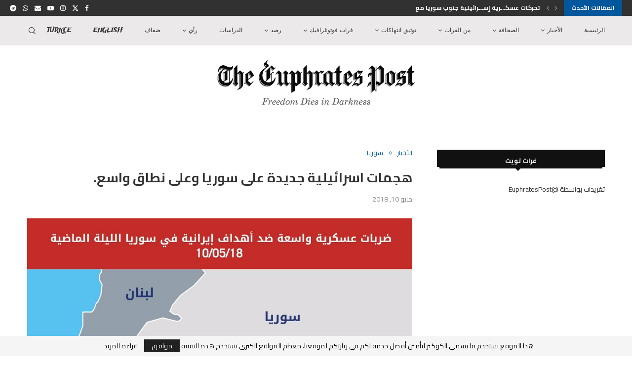

--- FILE ---
content_type: text/html; charset=UTF-8
request_url: https://euphratespost.net/%D9%87%D8%AC%D9%85%D8%A7%D8%AA-%D8%A7%D8%B3%D8%B1%D8%A7%D8%A6%D9%8A%D9%84%D9%8A%D8%A9-%D8%AC%D8%AF%D9%8A%D8%AF%D8%A9-%D8%B9%D9%84%D9%89-%D8%B3%D9%88%D8%B1%D9%8A%D8%A7-%D9%88%D8%B9%D9%84%D9%89-%D9%86/
body_size: 30699
content:
<!DOCTYPE html>
<html dir="rtl" lang="ar">
<head>
     <meta name="facebook-domain-verification" content="mw861r8gwjyi6toav8wtx3iyqig6jc" />
    <meta charset="UTF-8">
    <meta http-equiv="X-UA-Compatible" content="IE=edge">
    <meta name="viewport" content="width=device-width, initial-scale=1">
    <link rel="profile" href="https://gmpg.org/xfn/11"/>
	        <link rel="shortcut icon" href="https://euphratespost.net/wp-content/uploads/2022/01/أيقونة-المتصفح-الصغيرة.png"
              type="image/x-icon"/>
        <link rel="apple-touch-icon" sizes="180x180" href="https://euphratespost.net/wp-content/uploads/2022/01/أيقونة-المتصفح-الصغيرة.png">
	    <link rel="alternate" type="application/rss+xml" title="فرات بوست &#8211; euphratespost RSS Feed"
          href="https://euphratespost.net/feed/"/>
    <link rel="alternate" type="application/atom+xml" title="فرات بوست &#8211; euphratespost Atom Feed"
          href="https://euphratespost.net/feed/atom/"/>
    <link rel="pingback" href="https://euphratespost.net/xmlrpc.php"/>
    <!--[if lt IE 9]>
	<script src="https://euphratespost.net/wp-content/themes/soledad/js/html5.js"></script>
	<![endif]-->
	<link rel='preconnect' href='https://fonts.googleapis.com' />
<link rel='preconnect' href='https://fonts.gstatic.com' />
<meta http-equiv='x-dns-prefetch-control' content='on'>
<link rel='dns-prefetch' href='//fonts.googleapis.com' />
<link rel='dns-prefetch' href='//fonts.gstatic.com' />
<link rel='dns-prefetch' href='//s.gravatar.com' />
<link rel='dns-prefetch' href='//www.google-analytics.com' />
<meta name='robots' content='index, follow, max-image-preview:large, max-snippet:-1, max-video-preview:-1' />

	<!-- This site is optimized with the Yoast SEO plugin v26.6 - https://yoast.com/wordpress/plugins/seo/ -->
	<title>هجمات اسرائيلية جديدة على سوريا وعلى نطاق واسع. - فرات بوست - euphratespost</title>
	<meta name="description" content="فرات بوست - euphratespost هجمات اسرائيلية جديدة على سوريا وعلى نطاق واسع. الأخبار" />
	<link rel="canonical" href="https://euphratespost.net/هجمات-اسرائيلية-جديدة-على-سوريا-وعلى-ن/" />
	<meta property="og:locale" content="ar_AR" />
	<meta property="og:type" content="article" />
	<meta property="og:title" content="هجمات اسرائيلية جديدة على سوريا وعلى نطاق واسع. - فرات بوست - euphratespost" />
	<meta property="og:description" content="فرات بوست - euphratespost هجمات اسرائيلية جديدة على سوريا وعلى نطاق واسع. الأخبار" />
	<meta property="og:url" content="https://euphratespost.net/هجمات-اسرائيلية-جديدة-على-سوريا-وعلى-ن/" />
	<meta property="og:site_name" content="فرات بوست - euphratespost" />
	<meta property="article:publisher" content="https://www.facebook.com/EuphratesPost/?fref=ts" />
	<meta property="article:published_time" content="2018-05-10T07:40:14+00:00" />
	<meta property="og:image" content="https://euphratespost.net/wp-content/uploads/2018/05/Dcz4RMgWkAMxPHJ.jpg" />
	<meta property="og:image:width" content="1024" />
	<meta property="og:image:height" content="892" />
	<meta property="og:image:type" content="image/jpeg" />
	<meta name="author" content="admindiaa" />
	<meta name="twitter:card" content="summary_large_image" />
	<meta name="twitter:creator" content="@EuphratesPost" />
	<meta name="twitter:site" content="@EuphratesPost" />
	<meta name="twitter:label1" content="كُتب بواسطة" />
	<meta name="twitter:data1" content="admindiaa" />
	<script type="application/ld+json" class="yoast-schema-graph">{"@context":"https://schema.org","@graph":[{"@type":"Article","@id":"https://euphratespost.net/%d9%87%d8%ac%d9%85%d8%a7%d8%aa-%d8%a7%d8%b3%d8%b1%d8%a7%d8%a6%d9%8a%d9%84%d9%8a%d8%a9-%d8%ac%d8%af%d9%8a%d8%af%d8%a9-%d8%b9%d9%84%d9%89-%d8%b3%d9%88%d8%b1%d9%8a%d8%a7-%d9%88%d8%b9%d9%84%d9%89-%d9%86/#article","isPartOf":{"@id":"https://euphratespost.net/%d9%87%d8%ac%d9%85%d8%a7%d8%aa-%d8%a7%d8%b3%d8%b1%d8%a7%d8%a6%d9%8a%d9%84%d9%8a%d8%a9-%d8%ac%d8%af%d9%8a%d8%af%d8%a9-%d8%b9%d9%84%d9%89-%d8%b3%d9%88%d8%b1%d9%8a%d8%a7-%d9%88%d8%b9%d9%84%d9%89-%d9%86/"},"author":{"name":"admindiaa","@id":"https://euphratespost.net/#/schema/person/5ade20f5042907dd75bacf6d50c74f1f"},"headline":"هجمات اسرائيلية جديدة على سوريا وعلى نطاق واسع.","datePublished":"2018-05-10T07:40:14+00:00","mainEntityOfPage":{"@id":"https://euphratespost.net/%d9%87%d8%ac%d9%85%d8%a7%d8%aa-%d8%a7%d8%b3%d8%b1%d8%a7%d8%a6%d9%8a%d9%84%d9%8a%d8%a9-%d8%ac%d8%af%d9%8a%d8%af%d8%a9-%d8%b9%d9%84%d9%89-%d8%b3%d9%88%d8%b1%d9%8a%d8%a7-%d9%88%d8%b9%d9%84%d9%89-%d9%86/"},"wordCount":0,"commentCount":0,"publisher":{"@id":"https://euphratespost.net/#organization"},"image":{"@id":"https://euphratespost.net/%d9%87%d8%ac%d9%85%d8%a7%d8%aa-%d8%a7%d8%b3%d8%b1%d8%a7%d8%a6%d9%8a%d9%84%d9%8a%d8%a9-%d8%ac%d8%af%d9%8a%d8%af%d8%a9-%d8%b9%d9%84%d9%89-%d8%b3%d9%88%d8%b1%d9%8a%d8%a7-%d9%88%d8%b9%d9%84%d9%89-%d9%86/#primaryimage"},"thumbnailUrl":"https://euphratespost.net/wp-content/uploads/2018/05/Dcz4RMgWkAMxPHJ.jpg","articleSection":["الأخبار","سوريا"],"inLanguage":"ar","potentialAction":[{"@type":"CommentAction","name":"Comment","target":["https://euphratespost.net/%d9%87%d8%ac%d9%85%d8%a7%d8%aa-%d8%a7%d8%b3%d8%b1%d8%a7%d8%a6%d9%8a%d9%84%d9%8a%d8%a9-%d8%ac%d8%af%d9%8a%d8%af%d8%a9-%d8%b9%d9%84%d9%89-%d8%b3%d9%88%d8%b1%d9%8a%d8%a7-%d9%88%d8%b9%d9%84%d9%89-%d9%86/#respond"]}]},{"@type":"WebPage","@id":"https://euphratespost.net/%d9%87%d8%ac%d9%85%d8%a7%d8%aa-%d8%a7%d8%b3%d8%b1%d8%a7%d8%a6%d9%8a%d9%84%d9%8a%d8%a9-%d8%ac%d8%af%d9%8a%d8%af%d8%a9-%d8%b9%d9%84%d9%89-%d8%b3%d9%88%d8%b1%d9%8a%d8%a7-%d9%88%d8%b9%d9%84%d9%89-%d9%86/","url":"https://euphratespost.net/%d9%87%d8%ac%d9%85%d8%a7%d8%aa-%d8%a7%d8%b3%d8%b1%d8%a7%d8%a6%d9%8a%d9%84%d9%8a%d8%a9-%d8%ac%d8%af%d9%8a%d8%af%d8%a9-%d8%b9%d9%84%d9%89-%d8%b3%d9%88%d8%b1%d9%8a%d8%a7-%d9%88%d8%b9%d9%84%d9%89-%d9%86/","name":"هجمات اسرائيلية جديدة على سوريا وعلى نطاق واسع. - فرات بوست - euphratespost","isPartOf":{"@id":"https://euphratespost.net/#website"},"primaryImageOfPage":{"@id":"https://euphratespost.net/%d9%87%d8%ac%d9%85%d8%a7%d8%aa-%d8%a7%d8%b3%d8%b1%d8%a7%d8%a6%d9%8a%d9%84%d9%8a%d8%a9-%d8%ac%d8%af%d9%8a%d8%af%d8%a9-%d8%b9%d9%84%d9%89-%d8%b3%d9%88%d8%b1%d9%8a%d8%a7-%d9%88%d8%b9%d9%84%d9%89-%d9%86/#primaryimage"},"image":{"@id":"https://euphratespost.net/%d9%87%d8%ac%d9%85%d8%a7%d8%aa-%d8%a7%d8%b3%d8%b1%d8%a7%d8%a6%d9%8a%d9%84%d9%8a%d8%a9-%d8%ac%d8%af%d9%8a%d8%af%d8%a9-%d8%b9%d9%84%d9%89-%d8%b3%d9%88%d8%b1%d9%8a%d8%a7-%d9%88%d8%b9%d9%84%d9%89-%d9%86/#primaryimage"},"thumbnailUrl":"https://euphratespost.net/wp-content/uploads/2018/05/Dcz4RMgWkAMxPHJ.jpg","datePublished":"2018-05-10T07:40:14+00:00","description":"فرات بوست - euphratespost هجمات اسرائيلية جديدة على سوريا وعلى نطاق واسع. الأخبار","breadcrumb":{"@id":"https://euphratespost.net/%d9%87%d8%ac%d9%85%d8%a7%d8%aa-%d8%a7%d8%b3%d8%b1%d8%a7%d8%a6%d9%8a%d9%84%d9%8a%d8%a9-%d8%ac%d8%af%d9%8a%d8%af%d8%a9-%d8%b9%d9%84%d9%89-%d8%b3%d9%88%d8%b1%d9%8a%d8%a7-%d9%88%d8%b9%d9%84%d9%89-%d9%86/#breadcrumb"},"inLanguage":"ar","potentialAction":[{"@type":"ReadAction","target":["https://euphratespost.net/%d9%87%d8%ac%d9%85%d8%a7%d8%aa-%d8%a7%d8%b3%d8%b1%d8%a7%d8%a6%d9%8a%d9%84%d9%8a%d8%a9-%d8%ac%d8%af%d9%8a%d8%af%d8%a9-%d8%b9%d9%84%d9%89-%d8%b3%d9%88%d8%b1%d9%8a%d8%a7-%d9%88%d8%b9%d9%84%d9%89-%d9%86/"]}]},{"@type":"ImageObject","inLanguage":"ar","@id":"https://euphratespost.net/%d9%87%d8%ac%d9%85%d8%a7%d8%aa-%d8%a7%d8%b3%d8%b1%d8%a7%d8%a6%d9%8a%d9%84%d9%8a%d8%a9-%d8%ac%d8%af%d9%8a%d8%af%d8%a9-%d8%b9%d9%84%d9%89-%d8%b3%d9%88%d8%b1%d9%8a%d8%a7-%d9%88%d8%b9%d9%84%d9%89-%d9%86/#primaryimage","url":"https://euphratespost.net/wp-content/uploads/2018/05/Dcz4RMgWkAMxPHJ.jpg","contentUrl":"https://euphratespost.net/wp-content/uploads/2018/05/Dcz4RMgWkAMxPHJ.jpg","width":1024,"height":892},{"@type":"BreadcrumbList","@id":"https://euphratespost.net/%d9%87%d8%ac%d9%85%d8%a7%d8%aa-%d8%a7%d8%b3%d8%b1%d8%a7%d8%a6%d9%8a%d9%84%d9%8a%d8%a9-%d8%ac%d8%af%d9%8a%d8%af%d8%a9-%d8%b9%d9%84%d9%89-%d8%b3%d9%88%d8%b1%d9%8a%d8%a7-%d9%88%d8%b9%d9%84%d9%89-%d9%86/#breadcrumb","itemListElement":[{"@type":"ListItem","position":1,"name":"Home","item":"https://euphratespost.net/"},{"@type":"ListItem","position":2,"name":"Grid with Sidebar","item":"https://euphratespost.net/grid-with-sidebar/"},{"@type":"ListItem","position":3,"name":"هجمات اسرائيلية جديدة على سوريا وعلى نطاق واسع."}]},{"@type":"WebSite","@id":"https://euphratespost.net/#website","url":"https://euphratespost.net/","name":"فرات بوست - euphratespost","description":"مؤسسة إعلامية سوريّة تعمل على تغطية الأحداث وتوثيق الانتهاكات التي تجري في سوريا ونقل صورة الواقع بالقلم والصورة.","publisher":{"@id":"https://euphratespost.net/#organization"},"potentialAction":[{"@type":"SearchAction","target":{"@type":"EntryPoint","urlTemplate":"https://euphratespost.net/?s={search_term_string}"},"query-input":{"@type":"PropertyValueSpecification","valueRequired":true,"valueName":"search_term_string"}}],"inLanguage":"ar"},{"@type":"Organization","@id":"https://euphratespost.net/#organization","name":"الفرات بوست","url":"https://euphratespost.net/","logo":{"@type":"ImageObject","inLanguage":"ar","@id":"https://euphratespost.net/#/schema/logo/image/","url":"https://euphratespost.net/wp-content/uploads/2019/03/Logo-EP.png","contentUrl":"https://euphratespost.net/wp-content/uploads/2019/03/Logo-EP.png","width":26734,"height":2807,"caption":"الفرات بوست"},"image":{"@id":"https://euphratespost.net/#/schema/logo/image/"},"sameAs":["https://www.facebook.com/EuphratesPost/?fref=ts","https://x.com/EuphratesPost","https://www.instagram.com/euphrates_post/","https://www.youtube.com/channel/UCQCQXhKPgJGN_3juvsDIZPw"]},{"@type":"Person","@id":"https://euphratespost.net/#/schema/person/5ade20f5042907dd75bacf6d50c74f1f","name":"admindiaa","image":{"@type":"ImageObject","inLanguage":"ar","@id":"https://euphratespost.net/#/schema/person/image/","url":"https://secure.gravatar.com/avatar/802b42199d47467aff1c01b8a82bfc6757fde1981805dd45cdd6235e9147aae2?s=96&d=mm&r=g","contentUrl":"https://secure.gravatar.com/avatar/802b42199d47467aff1c01b8a82bfc6757fde1981805dd45cdd6235e9147aae2?s=96&d=mm&r=g","caption":"admindiaa"},"url":"https://euphratespost.net/author/admindiaa/"}]}</script>
	<!-- / Yoast SEO plugin. -->


<link rel='dns-prefetch' href='//fonts.googleapis.com' />
<link rel="alternate" type="application/rss+xml" title="فرات بوست - euphratespost &laquo; الخلاصة" href="https://euphratespost.net/feed/" />
<link rel="alternate" type="application/rss+xml" title="فرات بوست - euphratespost &laquo; خلاصة التعليقات" href="https://euphratespost.net/comments/feed/" />
<link rel="alternate" type="application/rss+xml" title="فرات بوست - euphratespost &laquo; هجمات اسرائيلية جديدة على سوريا وعلى نطاق واسع. خلاصة التعليقات" href="https://euphratespost.net/%d9%87%d8%ac%d9%85%d8%a7%d8%aa-%d8%a7%d8%b3%d8%b1%d8%a7%d8%a6%d9%8a%d9%84%d9%8a%d8%a9-%d8%ac%d8%af%d9%8a%d8%af%d8%a9-%d8%b9%d9%84%d9%89-%d8%b3%d9%88%d8%b1%d9%8a%d8%a7-%d9%88%d8%b9%d9%84%d9%89-%d9%86/feed/" />
<link rel="alternate" title="oEmbed (JSON)" type="application/json+oembed" href="https://euphratespost.net/wp-json/oembed/1.0/embed?url=https%3A%2F%2Feuphratespost.net%2F%25d9%2587%25d8%25ac%25d9%2585%25d8%25a7%25d8%25aa-%25d8%25a7%25d8%25b3%25d8%25b1%25d8%25a7%25d8%25a6%25d9%258a%25d9%2584%25d9%258a%25d8%25a9-%25d8%25ac%25d8%25af%25d9%258a%25d8%25af%25d8%25a9-%25d8%25b9%25d9%2584%25d9%2589-%25d8%25b3%25d9%2588%25d8%25b1%25d9%258a%25d8%25a7-%25d9%2588%25d8%25b9%25d9%2584%25d9%2589-%25d9%2586%2F" />
<link rel="alternate" title="oEmbed (XML)" type="text/xml+oembed" href="https://euphratespost.net/wp-json/oembed/1.0/embed?url=https%3A%2F%2Feuphratespost.net%2F%25d9%2587%25d8%25ac%25d9%2585%25d8%25a7%25d8%25aa-%25d8%25a7%25d8%25b3%25d8%25b1%25d8%25a7%25d8%25a6%25d9%258a%25d9%2584%25d9%258a%25d8%25a9-%25d8%25ac%25d8%25af%25d9%258a%25d8%25af%25d8%25a9-%25d8%25b9%25d9%2584%25d9%2589-%25d8%25b3%25d9%2588%25d8%25b1%25d9%258a%25d8%25a7-%25d9%2588%25d8%25b9%25d9%2584%25d9%2589-%25d9%2586%2F&#038;format=xml" />
<style id='wp-img-auto-sizes-contain-inline-css' type='text/css'>
img:is([sizes=auto i],[sizes^="auto," i]){contain-intrinsic-size:3000px 1500px}
/*# sourceURL=wp-img-auto-sizes-contain-inline-css */
</style>
<style id='wp-emoji-styles-inline-css' type='text/css'>

	img.wp-smiley, img.emoji {
		display: inline !important;
		border: none !important;
		box-shadow: none !important;
		height: 1em !important;
		width: 1em !important;
		margin: 0 0.07em !important;
		vertical-align: -0.1em !important;
		background: none !important;
		padding: 0 !important;
	}
/*# sourceURL=wp-emoji-styles-inline-css */
</style>
<style id='wp-block-library-inline-css' type='text/css'>
:root{--wp-block-synced-color:#7a00df;--wp-block-synced-color--rgb:122,0,223;--wp-bound-block-color:var(--wp-block-synced-color);--wp-editor-canvas-background:#ddd;--wp-admin-theme-color:#007cba;--wp-admin-theme-color--rgb:0,124,186;--wp-admin-theme-color-darker-10:#006ba1;--wp-admin-theme-color-darker-10--rgb:0,107,160.5;--wp-admin-theme-color-darker-20:#005a87;--wp-admin-theme-color-darker-20--rgb:0,90,135;--wp-admin-border-width-focus:2px}@media (min-resolution:192dpi){:root{--wp-admin-border-width-focus:1.5px}}.wp-element-button{cursor:pointer}:root .has-very-light-gray-background-color{background-color:#eee}:root .has-very-dark-gray-background-color{background-color:#313131}:root .has-very-light-gray-color{color:#eee}:root .has-very-dark-gray-color{color:#313131}:root .has-vivid-green-cyan-to-vivid-cyan-blue-gradient-background{background:linear-gradient(135deg,#00d084,#0693e3)}:root .has-purple-crush-gradient-background{background:linear-gradient(135deg,#34e2e4,#4721fb 50%,#ab1dfe)}:root .has-hazy-dawn-gradient-background{background:linear-gradient(135deg,#faaca8,#dad0ec)}:root .has-subdued-olive-gradient-background{background:linear-gradient(135deg,#fafae1,#67a671)}:root .has-atomic-cream-gradient-background{background:linear-gradient(135deg,#fdd79a,#004a59)}:root .has-nightshade-gradient-background{background:linear-gradient(135deg,#330968,#31cdcf)}:root .has-midnight-gradient-background{background:linear-gradient(135deg,#020381,#2874fc)}:root{--wp--preset--font-size--normal:16px;--wp--preset--font-size--huge:42px}.has-regular-font-size{font-size:1em}.has-larger-font-size{font-size:2.625em}.has-normal-font-size{font-size:var(--wp--preset--font-size--normal)}.has-huge-font-size{font-size:var(--wp--preset--font-size--huge)}.has-text-align-center{text-align:center}.has-text-align-left{text-align:left}.has-text-align-right{text-align:right}.has-fit-text{white-space:nowrap!important}#end-resizable-editor-section{display:none}.aligncenter{clear:both}.items-justified-left{justify-content:flex-start}.items-justified-center{justify-content:center}.items-justified-right{justify-content:flex-end}.items-justified-space-between{justify-content:space-between}.screen-reader-text{border:0;clip-path:inset(50%);height:1px;margin:-1px;overflow:hidden;padding:0;position:absolute;width:1px;word-wrap:normal!important}.screen-reader-text:focus{background-color:#ddd;clip-path:none;color:#444;display:block;font-size:1em;height:auto;left:5px;line-height:normal;padding:15px 23px 14px;text-decoration:none;top:5px;width:auto;z-index:100000}html :where(.has-border-color){border-style:solid}html :where([style*=border-top-color]){border-top-style:solid}html :where([style*=border-right-color]){border-right-style:solid}html :where([style*=border-bottom-color]){border-bottom-style:solid}html :where([style*=border-left-color]){border-left-style:solid}html :where([style*=border-width]){border-style:solid}html :where([style*=border-top-width]){border-top-style:solid}html :where([style*=border-right-width]){border-right-style:solid}html :where([style*=border-bottom-width]){border-bottom-style:solid}html :where([style*=border-left-width]){border-left-style:solid}html :where(img[class*=wp-image-]){height:auto;max-width:100%}:where(figure){margin:0 0 1em}html :where(.is-position-sticky){--wp-admin--admin-bar--position-offset:var(--wp-admin--admin-bar--height,0px)}@media screen and (max-width:600px){html :where(.is-position-sticky){--wp-admin--admin-bar--position-offset:0px}}

/*# sourceURL=wp-block-library-inline-css */
</style><style id='global-styles-inline-css' type='text/css'>
:root{--wp--preset--aspect-ratio--square: 1;--wp--preset--aspect-ratio--4-3: 4/3;--wp--preset--aspect-ratio--3-4: 3/4;--wp--preset--aspect-ratio--3-2: 3/2;--wp--preset--aspect-ratio--2-3: 2/3;--wp--preset--aspect-ratio--16-9: 16/9;--wp--preset--aspect-ratio--9-16: 9/16;--wp--preset--color--black: #000000;--wp--preset--color--cyan-bluish-gray: #abb8c3;--wp--preset--color--white: #ffffff;--wp--preset--color--pale-pink: #f78da7;--wp--preset--color--vivid-red: #cf2e2e;--wp--preset--color--luminous-vivid-orange: #ff6900;--wp--preset--color--luminous-vivid-amber: #fcb900;--wp--preset--color--light-green-cyan: #7bdcb5;--wp--preset--color--vivid-green-cyan: #00d084;--wp--preset--color--pale-cyan-blue: #8ed1fc;--wp--preset--color--vivid-cyan-blue: #0693e3;--wp--preset--color--vivid-purple: #9b51e0;--wp--preset--gradient--vivid-cyan-blue-to-vivid-purple: linear-gradient(135deg,rgb(6,147,227) 0%,rgb(155,81,224) 100%);--wp--preset--gradient--light-green-cyan-to-vivid-green-cyan: linear-gradient(135deg,rgb(122,220,180) 0%,rgb(0,208,130) 100%);--wp--preset--gradient--luminous-vivid-amber-to-luminous-vivid-orange: linear-gradient(135deg,rgb(252,185,0) 0%,rgb(255,105,0) 100%);--wp--preset--gradient--luminous-vivid-orange-to-vivid-red: linear-gradient(135deg,rgb(255,105,0) 0%,rgb(207,46,46) 100%);--wp--preset--gradient--very-light-gray-to-cyan-bluish-gray: linear-gradient(135deg,rgb(238,238,238) 0%,rgb(169,184,195) 100%);--wp--preset--gradient--cool-to-warm-spectrum: linear-gradient(135deg,rgb(74,234,220) 0%,rgb(151,120,209) 20%,rgb(207,42,186) 40%,rgb(238,44,130) 60%,rgb(251,105,98) 80%,rgb(254,248,76) 100%);--wp--preset--gradient--blush-light-purple: linear-gradient(135deg,rgb(255,206,236) 0%,rgb(152,150,240) 100%);--wp--preset--gradient--blush-bordeaux: linear-gradient(135deg,rgb(254,205,165) 0%,rgb(254,45,45) 50%,rgb(107,0,62) 100%);--wp--preset--gradient--luminous-dusk: linear-gradient(135deg,rgb(255,203,112) 0%,rgb(199,81,192) 50%,rgb(65,88,208) 100%);--wp--preset--gradient--pale-ocean: linear-gradient(135deg,rgb(255,245,203) 0%,rgb(182,227,212) 50%,rgb(51,167,181) 100%);--wp--preset--gradient--electric-grass: linear-gradient(135deg,rgb(202,248,128) 0%,rgb(113,206,126) 100%);--wp--preset--gradient--midnight: linear-gradient(135deg,rgb(2,3,129) 0%,rgb(40,116,252) 100%);--wp--preset--font-size--small: 12px;--wp--preset--font-size--medium: 20px;--wp--preset--font-size--large: 32px;--wp--preset--font-size--x-large: 42px;--wp--preset--font-size--normal: 14px;--wp--preset--font-size--huge: 42px;--wp--preset--spacing--20: 0.44rem;--wp--preset--spacing--30: 0.67rem;--wp--preset--spacing--40: 1rem;--wp--preset--spacing--50: 1.5rem;--wp--preset--spacing--60: 2.25rem;--wp--preset--spacing--70: 3.38rem;--wp--preset--spacing--80: 5.06rem;--wp--preset--shadow--natural: 6px 6px 9px rgba(0, 0, 0, 0.2);--wp--preset--shadow--deep: 12px 12px 50px rgba(0, 0, 0, 0.4);--wp--preset--shadow--sharp: 6px 6px 0px rgba(0, 0, 0, 0.2);--wp--preset--shadow--outlined: 6px 6px 0px -3px rgb(255, 255, 255), 6px 6px rgb(0, 0, 0);--wp--preset--shadow--crisp: 6px 6px 0px rgb(0, 0, 0);}:where(.is-layout-flex){gap: 0.5em;}:where(.is-layout-grid){gap: 0.5em;}body .is-layout-flex{display: flex;}.is-layout-flex{flex-wrap: wrap;align-items: center;}.is-layout-flex > :is(*, div){margin: 0;}body .is-layout-grid{display: grid;}.is-layout-grid > :is(*, div){margin: 0;}:where(.wp-block-columns.is-layout-flex){gap: 2em;}:where(.wp-block-columns.is-layout-grid){gap: 2em;}:where(.wp-block-post-template.is-layout-flex){gap: 1.25em;}:where(.wp-block-post-template.is-layout-grid){gap: 1.25em;}.has-black-color{color: var(--wp--preset--color--black) !important;}.has-cyan-bluish-gray-color{color: var(--wp--preset--color--cyan-bluish-gray) !important;}.has-white-color{color: var(--wp--preset--color--white) !important;}.has-pale-pink-color{color: var(--wp--preset--color--pale-pink) !important;}.has-vivid-red-color{color: var(--wp--preset--color--vivid-red) !important;}.has-luminous-vivid-orange-color{color: var(--wp--preset--color--luminous-vivid-orange) !important;}.has-luminous-vivid-amber-color{color: var(--wp--preset--color--luminous-vivid-amber) !important;}.has-light-green-cyan-color{color: var(--wp--preset--color--light-green-cyan) !important;}.has-vivid-green-cyan-color{color: var(--wp--preset--color--vivid-green-cyan) !important;}.has-pale-cyan-blue-color{color: var(--wp--preset--color--pale-cyan-blue) !important;}.has-vivid-cyan-blue-color{color: var(--wp--preset--color--vivid-cyan-blue) !important;}.has-vivid-purple-color{color: var(--wp--preset--color--vivid-purple) !important;}.has-black-background-color{background-color: var(--wp--preset--color--black) !important;}.has-cyan-bluish-gray-background-color{background-color: var(--wp--preset--color--cyan-bluish-gray) !important;}.has-white-background-color{background-color: var(--wp--preset--color--white) !important;}.has-pale-pink-background-color{background-color: var(--wp--preset--color--pale-pink) !important;}.has-vivid-red-background-color{background-color: var(--wp--preset--color--vivid-red) !important;}.has-luminous-vivid-orange-background-color{background-color: var(--wp--preset--color--luminous-vivid-orange) !important;}.has-luminous-vivid-amber-background-color{background-color: var(--wp--preset--color--luminous-vivid-amber) !important;}.has-light-green-cyan-background-color{background-color: var(--wp--preset--color--light-green-cyan) !important;}.has-vivid-green-cyan-background-color{background-color: var(--wp--preset--color--vivid-green-cyan) !important;}.has-pale-cyan-blue-background-color{background-color: var(--wp--preset--color--pale-cyan-blue) !important;}.has-vivid-cyan-blue-background-color{background-color: var(--wp--preset--color--vivid-cyan-blue) !important;}.has-vivid-purple-background-color{background-color: var(--wp--preset--color--vivid-purple) !important;}.has-black-border-color{border-color: var(--wp--preset--color--black) !important;}.has-cyan-bluish-gray-border-color{border-color: var(--wp--preset--color--cyan-bluish-gray) !important;}.has-white-border-color{border-color: var(--wp--preset--color--white) !important;}.has-pale-pink-border-color{border-color: var(--wp--preset--color--pale-pink) !important;}.has-vivid-red-border-color{border-color: var(--wp--preset--color--vivid-red) !important;}.has-luminous-vivid-orange-border-color{border-color: var(--wp--preset--color--luminous-vivid-orange) !important;}.has-luminous-vivid-amber-border-color{border-color: var(--wp--preset--color--luminous-vivid-amber) !important;}.has-light-green-cyan-border-color{border-color: var(--wp--preset--color--light-green-cyan) !important;}.has-vivid-green-cyan-border-color{border-color: var(--wp--preset--color--vivid-green-cyan) !important;}.has-pale-cyan-blue-border-color{border-color: var(--wp--preset--color--pale-cyan-blue) !important;}.has-vivid-cyan-blue-border-color{border-color: var(--wp--preset--color--vivid-cyan-blue) !important;}.has-vivid-purple-border-color{border-color: var(--wp--preset--color--vivid-purple) !important;}.has-vivid-cyan-blue-to-vivid-purple-gradient-background{background: var(--wp--preset--gradient--vivid-cyan-blue-to-vivid-purple) !important;}.has-light-green-cyan-to-vivid-green-cyan-gradient-background{background: var(--wp--preset--gradient--light-green-cyan-to-vivid-green-cyan) !important;}.has-luminous-vivid-amber-to-luminous-vivid-orange-gradient-background{background: var(--wp--preset--gradient--luminous-vivid-amber-to-luminous-vivid-orange) !important;}.has-luminous-vivid-orange-to-vivid-red-gradient-background{background: var(--wp--preset--gradient--luminous-vivid-orange-to-vivid-red) !important;}.has-very-light-gray-to-cyan-bluish-gray-gradient-background{background: var(--wp--preset--gradient--very-light-gray-to-cyan-bluish-gray) !important;}.has-cool-to-warm-spectrum-gradient-background{background: var(--wp--preset--gradient--cool-to-warm-spectrum) !important;}.has-blush-light-purple-gradient-background{background: var(--wp--preset--gradient--blush-light-purple) !important;}.has-blush-bordeaux-gradient-background{background: var(--wp--preset--gradient--blush-bordeaux) !important;}.has-luminous-dusk-gradient-background{background: var(--wp--preset--gradient--luminous-dusk) !important;}.has-pale-ocean-gradient-background{background: var(--wp--preset--gradient--pale-ocean) !important;}.has-electric-grass-gradient-background{background: var(--wp--preset--gradient--electric-grass) !important;}.has-midnight-gradient-background{background: var(--wp--preset--gradient--midnight) !important;}.has-small-font-size{font-size: var(--wp--preset--font-size--small) !important;}.has-medium-font-size{font-size: var(--wp--preset--font-size--medium) !important;}.has-large-font-size{font-size: var(--wp--preset--font-size--large) !important;}.has-x-large-font-size{font-size: var(--wp--preset--font-size--x-large) !important;}
/*# sourceURL=global-styles-inline-css */
</style>

<style id='classic-theme-styles-inline-css' type='text/css'>
/*! This file is auto-generated */
.wp-block-button__link{color:#fff;background-color:#32373c;border-radius:9999px;box-shadow:none;text-decoration:none;padding:calc(.667em + 2px) calc(1.333em + 2px);font-size:1.125em}.wp-block-file__button{background:#32373c;color:#fff;text-decoration:none}
/*# sourceURL=/wp-includes/css/classic-themes.min.css */
</style>
<link rel='stylesheet' id='penci-review-css' href='https://euphratespost.net/wp-content/plugins/penci-review/css/style.css?ver=3.2.1' type='text/css' media='all' />
<link rel='stylesheet' id='penci-oswald-css' href='//fonts.googleapis.com/css?family=Oswald%3A400&#038;display=swap&#038;ver=6.9' type='text/css' media='all' />
<link rel='stylesheet' id='url-shortify-css' href='https://euphratespost.net/wp-content/plugins/url-shortify/lite/dist/styles/url-shortify.css?ver=1.11.4' type='text/css' media='all' />
<link rel='stylesheet' id='penci-fonts-css' href='https://fonts.googleapis.com/css?family=Cairo%3A300%2C300italic%2C400%2C400italic%2C500%2C500italic%2C700%2C700italic%2C800%2C800italic%7CTrade+Winds%3A300%2C300italic%2C400%2C400italic%2C500%2C500italic%2C600%2C600italic%2C700%2C700italic%2C800%2C800italic%26subset%3Dlatin%2Ccyrillic%2Ccyrillic-ext%2Cgreek%2Cgreek-ext%2Clatin-ext&#038;display=swap&#038;ver=8.3.9' type='text/css' media='all' />
<link rel='stylesheet' id='penci-main-style-css' href='https://euphratespost.net/wp-content/themes/soledad/main.css?ver=8.3.9' type='text/css' media='all' />
<link rel='stylesheet' id='penci-font-awesomeold-css' href='https://euphratespost.net/wp-content/themes/soledad/css/font-awesome.4.7.0.swap.min.css?ver=4.7.0' type='text/css' media='all' />
<link rel='stylesheet' id='penci_icon-css' href='https://euphratespost.net/wp-content/themes/soledad/css/penci-icon.css?ver=8.3.9' type='text/css' media='all' />
<link rel='stylesheet' id='penci_style-css' href='https://euphratespost.net/wp-content/themes/soledad-child/style.css?ver=8.3.9' type='text/css' media='all' />
<link rel='stylesheet' id='penci_social_counter-css' href='https://euphratespost.net/wp-content/themes/soledad/css/social-counter.css?ver=8.3.9' type='text/css' media='all' />
<link rel='stylesheet' id='penci-recipe-css-css' href='https://euphratespost.net/wp-content/plugins/penci-recipe/css/recipe.css?ver=3.5' type='text/css' media='all' />
<link rel='stylesheet' id='penci-soledad-parent-style-css' href='https://euphratespost.net/wp-content/themes/soledad/style.css?ver=6.9' type='text/css' media='all' />
<link rel='stylesheet' id='penci-soledad-rtl-style-css' href='https://euphratespost.net/wp-content/themes/soledad/rtl.css?ver=6.9' type='text/css' media='all' />
<script type="text/javascript" src="https://euphratespost.net/wp-includes/js/jquery/jquery.min.js?ver=3.7.1" id="jquery-core-js"></script>
<script type="text/javascript" src="https://euphratespost.net/wp-includes/js/jquery/jquery-migrate.min.js?ver=3.4.1" id="jquery-migrate-js"></script>
<script type="text/javascript" id="url-shortify-js-extra">
/* <![CDATA[ */
var usParams = {"ajaxurl":"https://euphratespost.net/wp-admin/admin-ajax.php"};
//# sourceURL=url-shortify-js-extra
/* ]]> */
</script>
<script type="text/javascript" src="https://euphratespost.net/wp-content/plugins/url-shortify/lite/dist/scripts/url-shortify.js?ver=1.11.4" id="url-shortify-js"></script>
<link rel="https://api.w.org/" href="https://euphratespost.net/wp-json/" /><link rel="alternate" title="JSON" type="application/json" href="https://euphratespost.net/wp-json/wp/v2/posts/8936" /><link rel="EditURI" type="application/rsd+xml" title="RSD" href="https://euphratespost.net/xmlrpc.php?rsd" />
<meta name="generator" content="WordPress 6.9" />
<link rel='shortlink' href='https://euphratespost.net/?p=8936' />
    <style type="text/css">
                                                                                                                                            </style>
	<script>var portfolioDataJs = portfolioDataJs || [];</script><style id="penci-custom-style" type="text/css">body{ --pcbg-cl: #fff; --pctext-cl: #313131; --pcborder-cl: #dedede; --pcheading-cl: #313131; --pcmeta-cl: #888888; --pcaccent-cl: #6eb48c; --pcbody-font: 'PT Serif', serif; --pchead-font: 'Raleway', sans-serif; --pchead-wei: bold; --pcava_bdr:10px; } .single.penci-body-single-style-5 #header, .single.penci-body-single-style-6 #header, .single.penci-body-single-style-10 #header, .single.penci-body-single-style-5 .pc-wrapbuilder-header, .single.penci-body-single-style-6 .pc-wrapbuilder-header, .single.penci-body-single-style-10 .pc-wrapbuilder-header { --pchd-mg: 40px; } .fluid-width-video-wrapper > div { position: absolute; left: 0; right: 0; top: 0; width: 100%; height: 100%; } .yt-video-place { position: relative; text-align: center; } .yt-video-place.embed-responsive .start-video { display: block; top: 0; left: 0; bottom: 0; right: 0; position: absolute; transform: none; } .yt-video-place.embed-responsive .start-video img { margin: 0; padding: 0; top: 50%; display: inline-block; position: absolute; left: 50%; transform: translate(-50%, -50%); width: 68px; height: auto; } .mfp-bg { top: 0; left: 0; width: 100%; height: 100%; z-index: 9999999; overflow: hidden; position: fixed; background: #0b0b0b; opacity: .8; filter: alpha(opacity=80) } .mfp-wrap { top: 0; left: 0; width: 100%; height: 100%; z-index: 9999999; position: fixed; outline: none !important; -webkit-backface-visibility: hidden } .penci-image-holder:before{ padding-top: 100%; } body { --pchead-font: 'Cairo', sans-serif; } body { --pcbody-font: 'Cairo', sans-serif; } p{ line-height: 1.8; } .header-slogan .header-slogan-text{ font-family: 'Cairo', sans-serif; } #navigation .menu > li > a, #navigation ul.menu ul.sub-menu li > a, .navigation ul.menu ul.sub-menu li > a, .penci-menu-hbg .menu li a, #sidebar-nav .menu li a { font-family: 'Trade Winds', cursive; font-weight: normal; } .penci-hide-tagupdated{ display: none !important; } body { --pchead-wei: 700; } .featured-area .penci-image-holder, .featured-area .penci-slider4-overlay, .featured-area .penci-slide-overlay .overlay-link, .featured-style-29 .featured-slider-overlay, .penci-slider38-overlay{ border-radius: 10px; -webkit-border-radius: 10px; } .penci-featured-content-right:before{ border-top-right-radius: ; border-bottom-right-radius: ; } .penci-flat-overlay .penci-slide-overlay .penci-mag-featured-content:before{ border-bottom-left-radius: ; border-bottom-right-radius: ; } .container-single .post-image{ border-radius: ; -webkit-border-radius: ; } .penci-mega-thumbnail .penci-image-holder{ border-radius: ; -webkit-border-radius: ; } #header .inner-header .container { padding:30px 0; } #logo a { max-width:400px; width: 100%; } @media only screen and (max-width: 960px) and (min-width: 768px){ #logo img{ max-width: 100%; } } body{ --pcborder-cl: #eeeeee; } #main #bbpress-forums .bbp-login-form fieldset.bbp-form select, #main #bbpress-forums .bbp-login-form .bbp-form input[type="password"], #main #bbpress-forums .bbp-login-form .bbp-form input[type="text"], .widget ul li, .grid-mixed, .penci-post-box-meta, .penci-pagination.penci-ajax-more a.penci-ajax-more-button, .widget-social a i, .penci-home-popular-posts, .header-header-1.has-bottom-line, .header-header-4.has-bottom-line, .header-header-7.has-bottom-line, .container-single .post-entry .post-tags a,.tags-share-box.tags-share-box-2_3,.tags-share-box.tags-share-box-top, .tags-share-box, .post-author, .post-pagination, .post-related, .post-comments .post-title-box, .comments .comment, #respond textarea, .wpcf7 textarea, #respond input, div.wpforms-container .wpforms-form.wpforms-form input[type=date], div.wpforms-container .wpforms-form.wpforms-form input[type=datetime], div.wpforms-container .wpforms-form.wpforms-form input[type=datetime-local], div.wpforms-container .wpforms-form.wpforms-form input[type=email], div.wpforms-container .wpforms-form.wpforms-form input[type=month], div.wpforms-container .wpforms-form.wpforms-form input[type=number], div.wpforms-container .wpforms-form.wpforms-form input[type=password], div.wpforms-container .wpforms-form.wpforms-form input[type=range], div.wpforms-container .wpforms-form.wpforms-form input[type=search], div.wpforms-container .wpforms-form.wpforms-form input[type=tel], div.wpforms-container .wpforms-form.wpforms-form input[type=text], div.wpforms-container .wpforms-form.wpforms-form input[type=time], div.wpforms-container .wpforms-form.wpforms-form input[type=url], div.wpforms-container .wpforms-form.wpforms-form input[type=week], div.wpforms-container .wpforms-form.wpforms-form select, div.wpforms-container .wpforms-form.wpforms-form textarea, .wpcf7 input, .widget_wysija input, #respond h3, form.pc-searchform input.search-input, .post-password-form input[type="text"], .post-password-form input[type="email"], .post-password-form input[type="password"], .post-password-form input[type="number"], .penci-recipe, .penci-recipe-heading, .penci-recipe-ingredients, .penci-recipe-notes, .penci-pagination ul.page-numbers li span, .penci-pagination ul.page-numbers li a, #comments_pagination span, #comments_pagination a, body.author .post-author, .tags-share-box.hide-tags.page-share, .penci-grid li.list-post, .penci-grid li.list-boxed-post-2 .content-boxed-2, .home-featured-cat-content .mag-post-box, .home-featured-cat-content.style-2 .mag-post-box.first-post, .home-featured-cat-content.style-10 .mag-post-box.first-post, .widget select, .widget ul ul, .widget input[type="text"], .widget input[type="email"], .widget input[type="date"], .widget input[type="number"], .widget input[type="search"], .widget .tagcloud a, #wp-calendar tbody td, .woocommerce div.product .entry-summary div[itemprop="description"] td, .woocommerce div.product .entry-summary div[itemprop="description"] th, .woocommerce div.product .woocommerce-tabs #tab-description td, .woocommerce div.product .woocommerce-tabs #tab-description th, .woocommerce-product-details__short-description td, th, .woocommerce ul.cart_list li, .woocommerce ul.product_list_widget li, .woocommerce .widget_shopping_cart .total, .woocommerce.widget_shopping_cart .total, .woocommerce .woocommerce-product-search input[type="search"], .woocommerce nav.woocommerce-pagination ul li a, .woocommerce nav.woocommerce-pagination ul li span, .woocommerce div.product .product_meta, .woocommerce div.product .woocommerce-tabs ul.tabs, .woocommerce div.product .related > h2, .woocommerce div.product .upsells > h2, .woocommerce #reviews #comments ol.commentlist li .comment-text, .woocommerce table.shop_table td, .post-entry td, .post-entry th, #add_payment_method .cart-collaterals .cart_totals tr td, #add_payment_method .cart-collaterals .cart_totals tr th, .woocommerce-cart .cart-collaterals .cart_totals tr td, .woocommerce-cart .cart-collaterals .cart_totals tr th, .woocommerce-checkout .cart-collaterals .cart_totals tr td, .woocommerce-checkout .cart-collaterals .cart_totals tr th, .woocommerce-cart .cart-collaterals .cart_totals table, .woocommerce-cart table.cart td.actions .coupon .input-text, .woocommerce table.shop_table a.remove, .woocommerce form .form-row .input-text, .woocommerce-page form .form-row .input-text, .woocommerce .woocommerce-error, .woocommerce .woocommerce-info, .woocommerce .woocommerce-message, .woocommerce form.checkout_coupon, .woocommerce form.login, .woocommerce form.register, .woocommerce form.checkout table.shop_table, .woocommerce-checkout #payment ul.payment_methods, .post-entry table, .wrapper-penci-review, .penci-review-container.penci-review-count, #penci-demobar .style-toggle, #widget-area, .post-entry hr, .wpb_text_column hr, #buddypress .dir-search input[type=search], #buddypress .dir-search input[type=text], #buddypress .groups-members-search input[type=search], #buddypress .groups-members-search input[type=text], #buddypress ul.item-list, #buddypress .profile[role=main], #buddypress select, #buddypress div.pagination .pagination-links span, #buddypress div.pagination .pagination-links a, #buddypress div.pagination .pag-count, #buddypress div.pagination .pagination-links a:hover, #buddypress ul.item-list li, #buddypress table.forum tr td.label, #buddypress table.messages-notices tr td.label, #buddypress table.notifications tr td.label, #buddypress table.notifications-settings tr td.label, #buddypress table.profile-fields tr td.label, #buddypress table.wp-profile-fields tr td.label, #buddypress table.profile-fields:last-child, #buddypress form#whats-new-form textarea, #buddypress .standard-form input[type=text], #buddypress .standard-form input[type=color], #buddypress .standard-form input[type=date], #buddypress .standard-form input[type=datetime], #buddypress .standard-form input[type=datetime-local], #buddypress .standard-form input[type=email], #buddypress .standard-form input[type=month], #buddypress .standard-form input[type=number], #buddypress .standard-form input[type=range], #buddypress .standard-form input[type=search], #buddypress .standard-form input[type=password], #buddypress .standard-form input[type=tel], #buddypress .standard-form input[type=time], #buddypress .standard-form input[type=url], #buddypress .standard-form input[type=week], .bp-avatar-nav ul, .bp-avatar-nav ul.avatar-nav-items li.current, #bbpress-forums li.bbp-body ul.forum, #bbpress-forums li.bbp-body ul.topic, #bbpress-forums li.bbp-footer, .bbp-pagination-links a, .bbp-pagination-links span.current, .wrapper-boxed .bbp-pagination-links a:hover, .wrapper-boxed .bbp-pagination-links span.current, #buddypress .standard-form select, #buddypress .standard-form input[type=password], #buddypress .activity-list li.load-more a, #buddypress .activity-list li.load-newest a, #buddypress ul.button-nav li a, #buddypress div.generic-button a, #buddypress .comment-reply-link, #bbpress-forums div.bbp-template-notice.info, #bbpress-forums #bbp-search-form #bbp_search, #bbpress-forums .bbp-forums-list, #bbpress-forums #bbp_topic_title, #bbpress-forums #bbp_topic_tags, #bbpress-forums .wp-editor-container, .widget_display_stats dd, .widget_display_stats dt, div.bbp-forum-header, div.bbp-topic-header, div.bbp-reply-header, .widget input[type="text"], .widget input[type="email"], .widget input[type="date"], .widget input[type="number"], .widget input[type="search"], .widget input[type="password"], blockquote.wp-block-quote, .post-entry blockquote.wp-block-quote, .wp-block-quote:not(.is-large):not(.is-style-large), .post-entry pre, .wp-block-pullquote:not(.is-style-solid-color), .post-entry hr.wp-block-separator, .wp-block-separator, .wp-block-latest-posts, .wp-block-yoast-how-to-block ol.schema-how-to-steps, .wp-block-yoast-how-to-block ol.schema-how-to-steps li, .wp-block-yoast-faq-block .schema-faq-section, .post-entry .wp-block-quote, .wpb_text_column .wp-block-quote, .woocommerce .page-description .wp-block-quote, .wp-block-search .wp-block-search__input{ border-color: var(--pcborder-cl); } .penci-recipe-index-wrap h4.recipe-index-heading > span:before, .penci-recipe-index-wrap h4.recipe-index-heading > span:after{ border-color: var(--pcborder-cl); opacity: 1; } .tags-share-box .single-comment-o:after, .post-share a.penci-post-like:after{ background-color: var(--pcborder-cl); } .penci-grid .list-post.list-boxed-post{ border-color: var(--pcborder-cl) !important; } .penci-post-box-meta.penci-post-box-grid:before, .woocommerce .widget_price_filter .ui-slider .ui-slider-range{ background-color: var(--pcborder-cl); } .penci-pagination.penci-ajax-more a.penci-ajax-more-button.loading-posts{ border-color: var(--pcborder-cl) !important; } .penci-vernav-enable .penci-menu-hbg{ box-shadow: none; -webkit-box-shadow: none; -moz-box-shadow: none; } .penci-vernav-enable.penci-vernav-poleft .penci-menu-hbg{ border-right: 1px solid var(--pcborder-cl); } .penci-vernav-enable.penci-vernav-poright .penci-menu-hbg{ border-left: 1px solid var(--pcborder-cl); } body{ --pcaccent-cl: #01579b; } .penci-menuhbg-toggle:hover .lines-button:after, .penci-menuhbg-toggle:hover .penci-lines:before, .penci-menuhbg-toggle:hover .penci-lines:after,.tags-share-box.tags-share-box-s2 .post-share-plike,.penci-video_playlist .penci-playlist-title,.pencisc-column-2.penci-video_playlist .penci-video-nav .playlist-panel-item, .pencisc-column-1.penci-video_playlist .penci-video-nav .playlist-panel-item,.penci-video_playlist .penci-custom-scroll::-webkit-scrollbar-thumb, .pencisc-button, .post-entry .pencisc-button, .penci-dropcap-box, .penci-dropcap-circle, .penci-login-register input[type="submit"]:hover, .penci-ld .penci-ldin:before, .penci-ldspinner > div{ background: #01579b; } a, .post-entry .penci-portfolio-filter ul li a:hover, .penci-portfolio-filter ul li a:hover, .penci-portfolio-filter ul li.active a, .post-entry .penci-portfolio-filter ul li.active a, .penci-countdown .countdown-amount, .archive-box h1, .post-entry a, .container.penci-breadcrumb span a:hover,.container.penci-breadcrumb a:hover, .post-entry blockquote:before, .post-entry blockquote cite, .post-entry blockquote .author, .wpb_text_column blockquote:before, .wpb_text_column blockquote cite, .wpb_text_column blockquote .author, .penci-pagination a:hover, ul.penci-topbar-menu > li a:hover, div.penci-topbar-menu > ul > li a:hover, .penci-recipe-heading a.penci-recipe-print,.penci-review-metas .penci-review-btnbuy, .main-nav-social a:hover, .widget-social .remove-circle a:hover i, .penci-recipe-index .cat > a.penci-cat-name, #bbpress-forums li.bbp-body ul.forum li.bbp-forum-info a:hover, #bbpress-forums li.bbp-body ul.topic li.bbp-topic-title a:hover, #bbpress-forums li.bbp-body ul.forum li.bbp-forum-info .bbp-forum-content a, #bbpress-forums li.bbp-body ul.topic p.bbp-topic-meta a, #bbpress-forums .bbp-breadcrumb a:hover, #bbpress-forums .bbp-forum-freshness a:hover, #bbpress-forums .bbp-topic-freshness a:hover, #buddypress ul.item-list li div.item-title a, #buddypress ul.item-list li h4 a, #buddypress .activity-header a:first-child, #buddypress .comment-meta a:first-child, #buddypress .acomment-meta a:first-child, div.bbp-template-notice a:hover, .penci-menu-hbg .menu li a .indicator:hover, .penci-menu-hbg .menu li a:hover, #sidebar-nav .menu li a:hover, .penci-rlt-popup .rltpopup-meta .rltpopup-title:hover, .penci-video_playlist .penci-video-playlist-item .penci-video-title:hover, .penci_list_shortcode li:before, .penci-dropcap-box-outline, .penci-dropcap-circle-outline, .penci-dropcap-regular, .penci-dropcap-bold{ color: #01579b; } .penci-home-popular-post ul.slick-dots li button:hover, .penci-home-popular-post ul.slick-dots li.slick-active button, .post-entry blockquote .author span:after, .error-image:after, .error-404 .go-back-home a:after, .penci-header-signup-form, .woocommerce span.onsale, .woocommerce #respond input#submit:hover, .woocommerce a.button:hover, .woocommerce button.button:hover, .woocommerce input.button:hover, .woocommerce nav.woocommerce-pagination ul li span.current, .woocommerce div.product .entry-summary div[itemprop="description"]:before, .woocommerce div.product .entry-summary div[itemprop="description"] blockquote .author span:after, .woocommerce div.product .woocommerce-tabs #tab-description blockquote .author span:after, .woocommerce #respond input#submit.alt:hover, .woocommerce a.button.alt:hover, .woocommerce button.button.alt:hover, .woocommerce input.button.alt:hover, .pcheader-icon.shoping-cart-icon > a > span, #penci-demobar .buy-button, #penci-demobar .buy-button:hover, .penci-recipe-heading a.penci-recipe-print:hover,.penci-review-metas .penci-review-btnbuy:hover, .penci-review-process span, .penci-review-score-total, #navigation.menu-style-2 ul.menu ul.sub-menu:before, #navigation.menu-style-2 .menu ul ul.sub-menu:before, .penci-go-to-top-floating, .post-entry.blockquote-style-2 blockquote:before, #bbpress-forums #bbp-search-form .button, #bbpress-forums #bbp-search-form .button:hover, .wrapper-boxed .bbp-pagination-links span.current, #bbpress-forums #bbp_reply_submit:hover, #bbpress-forums #bbp_topic_submit:hover,#main .bbp-login-form .bbp-submit-wrapper button[type="submit"]:hover, #buddypress .dir-search input[type=submit], #buddypress .groups-members-search input[type=submit], #buddypress button:hover, #buddypress a.button:hover, #buddypress a.button:focus, #buddypress input[type=button]:hover, #buddypress input[type=reset]:hover, #buddypress ul.button-nav li a:hover, #buddypress ul.button-nav li.current a, #buddypress div.generic-button a:hover, #buddypress .comment-reply-link:hover, #buddypress input[type=submit]:hover, #buddypress div.pagination .pagination-links .current, #buddypress div.item-list-tabs ul li.selected a, #buddypress div.item-list-tabs ul li.current a, #buddypress div.item-list-tabs ul li a:hover, #buddypress table.notifications thead tr, #buddypress table.notifications-settings thead tr, #buddypress table.profile-settings thead tr, #buddypress table.profile-fields thead tr, #buddypress table.wp-profile-fields thead tr, #buddypress table.messages-notices thead tr, #buddypress table.forum thead tr, #buddypress input[type=submit] { background-color: #01579b; } .penci-pagination ul.page-numbers li span.current, #comments_pagination span { color: #fff; background: #01579b; border-color: #01579b; } .footer-instagram h4.footer-instagram-title > span:before, .woocommerce nav.woocommerce-pagination ul li span.current, .penci-pagination.penci-ajax-more a.penci-ajax-more-button:hover, .penci-recipe-heading a.penci-recipe-print:hover,.penci-review-metas .penci-review-btnbuy:hover, .home-featured-cat-content.style-14 .magcat-padding:before, .wrapper-boxed .bbp-pagination-links span.current, #buddypress .dir-search input[type=submit], #buddypress .groups-members-search input[type=submit], #buddypress button:hover, #buddypress a.button:hover, #buddypress a.button:focus, #buddypress input[type=button]:hover, #buddypress input[type=reset]:hover, #buddypress ul.button-nav li a:hover, #buddypress ul.button-nav li.current a, #buddypress div.generic-button a:hover, #buddypress .comment-reply-link:hover, #buddypress input[type=submit]:hover, #buddypress div.pagination .pagination-links .current, #buddypress input[type=submit], form.pc-searchform.penci-hbg-search-form input.search-input:hover, form.pc-searchform.penci-hbg-search-form input.search-input:focus, .penci-dropcap-box-outline, .penci-dropcap-circle-outline { border-color: #01579b; } .woocommerce .woocommerce-error, .woocommerce .woocommerce-info, .woocommerce .woocommerce-message { border-top-color: #01579b; } .penci-slider ol.penci-control-nav li a.penci-active, .penci-slider ol.penci-control-nav li a:hover, .penci-related-carousel .owl-dot.active span, .penci-owl-carousel-slider .owl-dot.active span{ border-color: #01579b; background-color: #01579b; } .woocommerce .woocommerce-message:before, .woocommerce form.checkout table.shop_table .order-total .amount, .woocommerce ul.products li.product .price ins, .woocommerce ul.products li.product .price, .woocommerce div.product p.price ins, .woocommerce div.product span.price ins, .woocommerce div.product p.price, .woocommerce div.product .entry-summary div[itemprop="description"] blockquote:before, .woocommerce div.product .woocommerce-tabs #tab-description blockquote:before, .woocommerce div.product .entry-summary div[itemprop="description"] blockquote cite, .woocommerce div.product .entry-summary div[itemprop="description"] blockquote .author, .woocommerce div.product .woocommerce-tabs #tab-description blockquote cite, .woocommerce div.product .woocommerce-tabs #tab-description blockquote .author, .woocommerce div.product .product_meta > span a:hover, .woocommerce div.product .woocommerce-tabs ul.tabs li.active, .woocommerce ul.cart_list li .amount, .woocommerce ul.product_list_widget li .amount, .woocommerce table.shop_table td.product-name a:hover, .woocommerce table.shop_table td.product-price span, .woocommerce table.shop_table td.product-subtotal span, .woocommerce-cart .cart-collaterals .cart_totals table td .amount, .woocommerce .woocommerce-info:before, .woocommerce div.product span.price, .penci-container-inside.penci-breadcrumb span a:hover,.penci-container-inside.penci-breadcrumb a:hover { color: #01579b; } .standard-content .penci-more-link.penci-more-link-button a.more-link, .penci-readmore-btn.penci-btn-make-button a, .penci-featured-cat-seemore.penci-btn-make-button a{ background-color: #01579b; color: #fff; } .penci-vernav-toggle:before{ border-top-color: #01579b; color: #fff; } .headline-title { background-color: #01579b; } .headline-title.nticker-style-2:after, .headline-title.nticker-style-4:after{ border-color: #01579b; } a.penci-topbar-post-title:hover { color: #01579b; } a.penci-topbar-post-title { text-transform: none; } ul.penci-topbar-menu > li a:hover, div.penci-topbar-menu > ul > li a:hover { color: #01579b; } .penci-topbar-social a:hover { color: #01579b; } #penci-login-popup:before{ opacity: ; } .header-header-1.has-bottom-line, .header-header-4.has-bottom-line, .header-header-7.has-bottom-line { border-bottom: none; } #navigation ul.menu > li > a:before, #navigation .menu > ul > li > a:before{ content: none; } #navigation .menu > li > a:hover, #navigation .menu li.current-menu-item > a, #navigation .menu > li.current_page_item > a, #navigation .menu > li:hover > a, #navigation .menu > li.current-menu-ancestor > a, #navigation .menu > li.current-menu-item > a, #navigation .menu .sub-menu li a:hover, #navigation .menu .sub-menu li.current-menu-item > a, #navigation .sub-menu li:hover > a { color: #01579b; } #navigation ul.menu > li > a:before, #navigation .menu > ul > li > a:before { background: #01579b; } #navigation .penci-megamenu .penci-mega-child-categories a.cat-active, #navigation .menu .penci-megamenu .penci-mega-child-categories a:hover, #navigation .menu .penci-megamenu .penci-mega-latest-posts .penci-mega-post a:hover { color: #01579b; } #navigation .penci-megamenu .penci-mega-thumbnail .mega-cat-name { background: #01579b; } #navigation .penci-megamenu .post-mega-title a, .pc-builder-element .navigation .penci-megamenu .penci-content-megamenu .penci-mega-latest-posts .penci-mega-post .post-mega-title a{ text-transform: none; } #navigation .menu .sub-menu li a:hover, #navigation .menu .sub-menu li.current-menu-item > a, #navigation .sub-menu li:hover > a { color: #01579b; } #navigation.menu-style-2 ul.menu ul.sub-menu:before, #navigation.menu-style-2 .menu ul ul.sub-menu:before { background-color: #01579b; } .penci-featured-content .feat-text h3 a, .featured-style-35 .feat-text-right h3 a, .featured-style-4 .penci-featured-content .feat-text h3 a, .penci-mag-featured-content h3 a, .pencislider-container .pencislider-content .pencislider-title { text-transform: none; } .penci-homepage-title.penci-magazine-title h3 a, .penci-border-arrow.penci-homepage-title .inner-arrow { font-size: 13px; } .penci-header-signup-form { padding-top: px; padding-bottom: px; } .penci-header-signup-form { background-color: #111111; } .penci-header-signup-form .mc4wp-form, .penci-header-signup-form h4.header-signup-form, .penci-header-signup-form .mc4wp-form-fields > p, .penci-header-signup-form form > p { color: #ffffff; } .penci-header-signup-form .mc4wp-form input[type="text"], .penci-header-signup-form .mc4wp-form input[type="email"] { border-color: #212121; } .penci-header-signup-form .mc4wp-form input[type="text"], .penci-header-signup-form .mc4wp-form input[type="email"] { color: #999999; } .penci-header-signup-form .mc4wp-form input[type="text"]::-webkit-input-placeholder, .penci-header-signup-form .mc4wp-form input[type="email"]::-webkit-input-placeholder{ color: #999999; } .penci-header-signup-form .mc4wp-form input[type="text"]:-moz-placeholder, .penci-header-signup-form .mc4wp-form input[type="email"]:-moz-placeholder { color: #999999; } .penci-header-signup-form .mc4wp-form input[type="text"]::-moz-placeholder, .penci-header-signup-form .mc4wp-form input[type="email"]::-moz-placeholder { color: #999999; } .penci-header-signup-form .mc4wp-form input[type="text"]:-ms-input-placeholder, .penci-header-signup-form .mc4wp-form input[type="email"]:-ms-input-placeholder { color: #999999; } .header-social a:hover i, .main-nav-social a:hover, .penci-menuhbg-toggle:hover .lines-button:after, .penci-menuhbg-toggle:hover .penci-lines:before, .penci-menuhbg-toggle:hover .penci-lines:after { color: #01579b; } #sidebar-nav .menu li a:hover, .header-social.sidebar-nav-social a:hover i, #sidebar-nav .menu li a .indicator:hover, #sidebar-nav .menu .sub-menu li a .indicator:hover{ color: #01579b; } #sidebar-nav-logo:before{ background-color: #01579b; } .penci-slide-overlay .overlay-link, .penci-slider38-overlay, .penci-flat-overlay .penci-slide-overlay .penci-mag-featured-content:before { opacity: ; } .penci-item-mag:hover .penci-slide-overlay .overlay-link, .featured-style-38 .item:hover .penci-slider38-overlay, .penci-flat-overlay .penci-item-mag:hover .penci-slide-overlay .penci-mag-featured-content:before { opacity: ; } .penci-featured-content .featured-slider-overlay { opacity: ; } .featured-style-29 .featured-slider-overlay { opacity: ; } .penci-owl-carousel{--pcfs-delay:0.7s;} .penci-standard-cat .cat > a.penci-cat-name { color: #01579b; } .penci-standard-cat .cat:before, .penci-standard-cat .cat:after { background-color: #01579b; } .standard-content .penci-post-box-meta .penci-post-share-box a:hover, .standard-content .penci-post-box-meta .penci-post-share-box a.liked { color: #01579b; } .header-standard .post-entry a:hover, .header-standard .author-post span a:hover, .standard-content a, .standard-content .post-entry a, .standard-post-entry a.more-link:hover, .penci-post-box-meta .penci-box-meta a:hover, .standard-content .post-entry blockquote:before, .post-entry blockquote cite, .post-entry blockquote .author, .standard-content-special .author-quote span, .standard-content-special .format-post-box .post-format-icon i, .standard-content-special .format-post-box .dt-special a:hover, .standard-content .penci-more-link a.more-link, .standard-content .penci-post-box-meta .penci-box-meta a:hover { color: #01579b; } .standard-content .penci-more-link.penci-more-link-button a.more-link{ background-color: #01579b; color: #fff; } .standard-content-special .author-quote span:before, .standard-content-special .author-quote span:after, .standard-content .post-entry ul li:before, .post-entry blockquote .author span:after, .header-standard:after { background-color: #01579b; } .penci-more-link a.more-link:before, .penci-more-link a.more-link:after { border-color: #01579b; } .penci-grid li .item h2 a, .penci-masonry .item-masonry h2 a, .grid-mixed .mixed-detail h2 a, .overlay-header-box .overlay-title a { text-transform: none; } .penci-grid li .item h2 a, .penci-masonry .item-masonry h2 a { } .penci-featured-infor .cat a.penci-cat-name, .penci-grid .cat a.penci-cat-name, .penci-masonry .cat a.penci-cat-name, .penci-featured-infor .cat a.penci-cat-name { color: #01579b; } .penci-featured-infor .cat a.penci-cat-name:after, .penci-grid .cat a.penci-cat-name:after, .penci-masonry .cat a.penci-cat-name:after, .penci-featured-infor .cat a.penci-cat-name:after{ border-color: #01579b; } .penci-post-share-box a.liked, .penci-post-share-box a:hover { color: #01579b; } .overlay-post-box-meta .overlay-share a:hover, .overlay-author a:hover, .penci-grid .standard-content-special .format-post-box .dt-special a:hover, .grid-post-box-meta span a:hover, .grid-post-box-meta span a.comment-link:hover, .penci-grid .standard-content-special .author-quote span, .penci-grid .standard-content-special .format-post-box .post-format-icon i, .grid-mixed .penci-post-box-meta .penci-box-meta a:hover { color: #01579b; } .penci-grid .standard-content-special .author-quote span:before, .penci-grid .standard-content-special .author-quote span:after, .grid-header-box:after, .list-post .header-list-style:after { background-color: #01579b; } .penci-grid .post-box-meta span:after, .penci-masonry .post-box-meta span:after { border-color: #01579b; } .penci-readmore-btn.penci-btn-make-button a{ background-color: #01579b; color: #fff; } .penci-grid li.typography-style .overlay-typography { opacity: ; } .penci-grid li.typography-style:hover .overlay-typography { opacity: ; } .penci-grid li.typography-style .item .main-typography h2 a:hover { color: #01579b; } .penci-grid li.typography-style .grid-post-box-meta span a:hover { color: #01579b; } .overlay-header-box .cat > a.penci-cat-name:hover { color: #01579b; } .penci-sidebar-content .widget, .penci-sidebar-content.pcsb-boxed-whole { margin-bottom: 50px; } .penci-sidebar-content .penci-border-arrow .inner-arrow { font-size: 13px; } .penci-sidebar-content.style-11 .penci-border-arrow .inner-arrow, .penci-sidebar-content.style-12 .penci-border-arrow .inner-arrow, .penci-sidebar-content.style-14 .penci-border-arrow .inner-arrow:before, .penci-sidebar-content.style-13 .penci-border-arrow .inner-arrow, .penci-sidebar-content .penci-border-arrow .inner-arrow, .penci-sidebar-content.style-15 .penci-border-arrow .inner-arrow{ background-color: #111111; } .penci-sidebar-content.style-2 .penci-border-arrow:after{ border-top-color: #111111; } .penci-sidebar-content .penci-border-arrow:after { background-color: #111111; } .penci-sidebar-content .penci-border-arrow .inner-arrow, .penci-sidebar-content.style-4 .penci-border-arrow .inner-arrow:before, .penci-sidebar-content.style-4 .penci-border-arrow .inner-arrow:after, .penci-sidebar-content.style-5 .penci-border-arrow, .penci-sidebar-content.style-7 .penci-border-arrow, .penci-sidebar-content.style-9 .penci-border-arrow{ border-color: #111111; } .penci-sidebar-content .penci-border-arrow:before { border-top-color: #111111; } .penci-sidebar-content.style-16 .penci-border-arrow:after{ background-color: #111111; } .penci-sidebar-content.style-5 .penci-border-arrow { border-color: #111111; } .penci-sidebar-content.style-12 .penci-border-arrow,.penci-sidebar-content.style-10 .penci-border-arrow, .penci-sidebar-content.style-5 .penci-border-arrow .inner-arrow{ border-bottom-color: #111111; } .penci-sidebar-content.style-7 .penci-border-arrow .inner-arrow:before, .penci-sidebar-content.style-9 .penci-border-arrow .inner-arrow:before { background-color: #01579b; } .penci-sidebar-content .penci-border-arrow:after { border-color: #111111; } .penci-sidebar-content .penci-border-arrow .inner-arrow { color: #ffffff; } .penci-video_playlist .penci-video-playlist-item .penci-video-title:hover,.widget ul.side-newsfeed li .side-item .side-item-text h4 a:hover, .widget a:hover, .penci-sidebar-content .widget-social a:hover span, .widget-social a:hover span, .penci-tweets-widget-content .icon-tweets, .penci-tweets-widget-content .tweet-intents a, .penci-tweets-widget-content .tweet-intents span:after, .widget-social.remove-circle a:hover i , #wp-calendar tbody td a:hover, .penci-video_playlist .penci-video-playlist-item .penci-video-title:hover, .widget ul.side-newsfeed li .side-item .side-item-text .side-item-meta a:hover{ color: #01579b; } .widget .tagcloud a:hover, .widget-social a:hover i, .widget input[type="submit"]:hover,.penci-user-logged-in .penci-user-action-links a:hover,.penci-button:hover, .widget button[type="submit"]:hover { color: #fff; background-color: #01579b; border-color: #01579b; } .about-widget .about-me-heading:before { border-color: #01579b; } .penci-tweets-widget-content .tweet-intents-inner:before, .penci-tweets-widget-content .tweet-intents-inner:after, .pencisc-column-1.penci-video_playlist .penci-video-nav .playlist-panel-item, .penci-video_playlist .penci-custom-scroll::-webkit-scrollbar-thumb, .penci-video_playlist .penci-playlist-title { background-color: #01579b; } .penci-owl-carousel.penci-tweets-slider .owl-dots .owl-dot.active span, .penci-owl-carousel.penci-tweets-slider .owl-dots .owl-dot:hover span { border-color: #01579b; background-color: #01579b; } #footer-copyright * { font-size: 12px; } #footer-copyright * { font-style: normal; } .footer-subscribe { background-color: #000000; } .footer-subscribe h4.footer-subscribe-title { color: #ffffff; } .footer-subscribe .mc4wp-form .mdes { color: #ffffff; } .footer-subscribe .widget .mc4wp-form input[type="email"], .footer-subscribe .widget .mc4wp-form input[type="text"] { border-color: #ffffff; } .footer-subscribe .widget .mc4wp-form input[type="email"]:focus, .footer-subscribe .widget .mc4wp-form input[type="email"]:hover, .footer-subscribe .widget .mc4wp-form input[type="text"]:focus, .footer-subscribe .widget .mc4wp-form input[type="text"]:hover { border-color: #ffffff; } .footer-subscribe .widget .mc4wp-form input[type="email"], .footer-subscribe .widget .mc4wp-form input[type="text"] { color: #ffffff; } .footer-subscribe input[type="email"]::-webkit-input-placeholder { color: #ffffff; } .footer-subscribe input[type="email"]:-moz-placeholder { color: #ffffff; } .footer-subscribe input[type="email"]::-moz-placeholder { color: #ffffff; } .footer-subscribe input[type="email"]:-ms-input-placeholder {color: #ffffff;} .footer-subscribe input[type="email"]::-ms-input-placeholder {color: #ffffff;} .footer-subscribe input[type="text"]::-webkit-input-placeholder { color: #ffffff; } .footer-subscribe input[type="text"]:-moz-placeholder { color: #ffffff; } .footer-subscribe input[type="text"]::-moz-placeholder { color: #ffffff; } .footer-subscribe input[type="text"]:-ms-input-placeholder {color: #ffffff;} .footer-subscribe input[type="text"]::-ms-input-placeholder {color: #ffffff;} .footer-subscribe .widget .mc4wp-form input[type="submit"] { background-color: #313131; } .footer-subscribe .widget .mc4wp-form input[type="submit"]:hover { background-color: #01579b; } .footer-widget-wrapper, .footer-widget-wrapper .widget.widget_categories ul li, .footer-widget-wrapper .widget.widget_archive ul li, .footer-widget-wrapper .widget input[type="text"], .footer-widget-wrapper .widget input[type="email"], .footer-widget-wrapper .widget input[type="date"], .footer-widget-wrapper .widget input[type="number"], .footer-widget-wrapper .widget input[type="search"] { color: #000000; } .footer-widget-wrapper .widget ul li, .footer-widget-wrapper .widget ul ul, .footer-widget-wrapper .widget input[type="text"], .footer-widget-wrapper .widget input[type="email"], .footer-widget-wrapper .widget input[type="date"], .footer-widget-wrapper .widget input[type="number"], .footer-widget-wrapper .widget input[type="search"] { border-color: #ffffff; } .footer-widget-wrapper .widget .widget-title { color: #ffffff; } .footer-widget-wrapper .penci-tweets-widget-content .icon-tweets, .footer-widget-wrapper .penci-tweets-widget-content .tweet-intents a, .footer-widget-wrapper .penci-tweets-widget-content .tweet-intents span:after, .footer-widget-wrapper .widget ul.side-newsfeed li .side-item .side-item-text h4 a:hover, .footer-widget-wrapper .widget a:hover, .footer-widget-wrapper .widget-social a:hover span, .footer-widget-wrapper a:hover, .footer-widget-wrapper .widget-social.remove-circle a:hover i, .footer-widget-wrapper .widget ul.side-newsfeed li .side-item .side-item-text .side-item-meta a:hover{ color: #01579b; } .footer-widget-wrapper .widget .tagcloud a:hover, .footer-widget-wrapper .widget-social a:hover i, .footer-widget-wrapper .mc4wp-form input[type="submit"]:hover, .footer-widget-wrapper .widget input[type="submit"]:hover,.footer-widget-wrapper .penci-user-logged-in .penci-user-action-links a:hover, .footer-widget-wrapper .widget button[type="submit"]:hover { color: #fff; background-color: #01579b; border-color: #01579b; } .footer-widget-wrapper .about-widget .about-me-heading:before { border-color: #01579b; } .footer-widget-wrapper .penci-tweets-widget-content .tweet-intents-inner:before, .footer-widget-wrapper .penci-tweets-widget-content .tweet-intents-inner:after { background-color: #01579b; } .footer-widget-wrapper .penci-owl-carousel.penci-tweets-slider .owl-dots .owl-dot.active span, .footer-widget-wrapper .penci-owl-carousel.penci-tweets-slider .owl-dots .owl-dot:hover span { border-color: #01579b; background: #01579b; } ul.footer-socials li a i { color: #666666; border-color: #666666; } ul.footer-socials li a:hover i { background-color: #01579b; border-color: #01579b; } ul.footer-socials li a span { color: #666666; } ul.footer-socials li a:hover span { color: #01579b; } .footer-socials-section, .penci-footer-social-moved{ border-color: #212121; } #footer-section, .penci-footer-social-moved{ background-color: #111111; } #footer-section .footer-menu li a { color: #666666; } #footer-section .footer-menu li a:hover { color: #01579b; } #footer-section, #footer-copyright * { color: #666666; } .penci-go-to-top-floating { background-color: #01579b; } #footer-section a { color: #01579b; } .comment-content a, .container-single .post-entry a, .container-single .format-post-box .dt-special a:hover, .container-single .author-quote span, .container-single .author-post span a:hover, .post-entry blockquote:before, .post-entry blockquote cite, .post-entry blockquote .author, .wpb_text_column blockquote:before, .wpb_text_column blockquote cite, .wpb_text_column blockquote .author, .post-pagination a:hover, .author-content h5 a:hover, .author-content .author-social:hover, .item-related h3 a:hover, .container-single .format-post-box .post-format-icon i, .container.penci-breadcrumb.single-breadcrumb span a:hover,.container.penci-breadcrumb.single-breadcrumb a:hover, .penci_list_shortcode li:before, .penci-dropcap-box-outline, .penci-dropcap-circle-outline, .penci-dropcap-regular, .penci-dropcap-bold, .header-standard .post-box-meta-single .author-post span a:hover{ color: #01579b; } .container-single .standard-content-special .format-post-box, ul.slick-dots li button:hover, ul.slick-dots li.slick-active button, .penci-dropcap-box-outline, .penci-dropcap-circle-outline { border-color: #01579b; } ul.slick-dots li button:hover, ul.slick-dots li.slick-active button, #respond h3.comment-reply-title span:before, #respond h3.comment-reply-title span:after, .post-box-title:before, .post-box-title:after, .container-single .author-quote span:before, .container-single .author-quote span:after, .post-entry blockquote .author span:after, .post-entry blockquote .author span:before, .post-entry ul li:before, #respond #submit:hover, div.wpforms-container .wpforms-form.wpforms-form input[type=submit]:hover, div.wpforms-container .wpforms-form.wpforms-form button[type=submit]:hover, div.wpforms-container .wpforms-form.wpforms-form .wpforms-page-button:hover, .wpcf7 input[type="submit"]:hover, .widget_wysija input[type="submit"]:hover, .post-entry.blockquote-style-2 blockquote:before,.tags-share-box.tags-share-box-s2 .post-share-plike, .penci-dropcap-box, .penci-dropcap-circle, .penci-ldspinner > div{ background-color: #01579b; } .container-single .post-entry .post-tags a:hover { color: #fff; border-color: #01579b; background-color: #01579b; } .container-single .penci-standard-cat .cat > a.penci-cat-name { color: #01579b; } .container-single .penci-standard-cat .cat:before, .container-single .penci-standard-cat .cat:after { background-color: #01579b; } .container-single .single-post-title { text-transform: none; } @media only screen and (min-width: 769px){ .container-single .single-post-title { font-size: 27px; } } .container-single .single-post-title { } .list-post .header-list-style:after, .grid-header-box:after, .penci-overlay-over .overlay-header-box:after, .home-featured-cat-content .first-post .magcat-detail .mag-header:after { content: none; } .list-post .header-list-style, .grid-header-box, .penci-overlay-over .overlay-header-box, .home-featured-cat-content .first-post .magcat-detail .mag-header{ padding-bottom: 0; } .penci-single-style-6 .single-breadcrumb, .penci-single-style-5 .single-breadcrumb, .penci-single-style-4 .single-breadcrumb, .penci-single-style-3 .single-breadcrumb, .penci-single-style-9 .single-breadcrumb, .penci-single-style-7 .single-breadcrumb{ text-align: left; } .container-single .header-standard, .container-single .post-box-meta-single { text-align: left; } .rtl .container-single .header-standard,.rtl .container-single .post-box-meta-single { text-align: right; } .container-single .post-pagination h5 { text-transform: none; } #respond h3.comment-reply-title span:before, #respond h3.comment-reply-title span:after, .post-box-title:before, .post-box-title:after { content: none; display: none; } .container-single .item-related h3 a { text-transform: none; } .container-single .post-share a:hover, .container-single .post-share a.liked, .page-share .post-share a:hover { color: #01579b; } .tags-share-box.tags-share-box-2_3 .post-share .count-number-like, .post-share .count-number-like { color: #01579b; } .post-entry a, .container-single .post-entry a{ color: #01579b; } ul.homepage-featured-boxes .penci-fea-in:hover h4 span { color: #01579b; } .penci-home-popular-post .item-related h3 a:hover { color: #01579b; } .penci-homepage-title.style-14 .inner-arrow:before, .penci-homepage-title.style-11 .inner-arrow, .penci-homepage-title.style-12 .inner-arrow, .penci-homepage-title.style-13 .inner-arrow, .penci-homepage-title .inner-arrow, .penci-homepage-title.style-15 .inner-arrow{ background-color: #111111; } .penci-border-arrow.penci-homepage-title.style-2:after{ border-top-color: #111111; } .penci-border-arrow.penci-homepage-title:after { background-color: #111111; } .penci-border-arrow.penci-homepage-title .inner-arrow, .penci-homepage-title.style-4 .inner-arrow:before, .penci-homepage-title.style-4 .inner-arrow:after, .penci-homepage-title.style-7, .penci-homepage-title.style-9 { border-color: #111111; } .penci-border-arrow.penci-homepage-title:before { border-top-color: #111111; } .penci-homepage-title.style-5, .penci-homepage-title.style-7{ border-color: #111111; } .penci-homepage-title.style-16.penci-border-arrow:after{ background-color: #111111; } .penci-homepage-title.style-10, .penci-homepage-title.style-12, .penci-border-arrow.penci-homepage-title.style-5 .inner-arrow{ border-bottom-color: #111111; } .penci-homepage-title.style-5{ border-color: #111111; } .penci-homepage-title.style-7 .inner-arrow:before, .penci-homepage-title.style-9 .inner-arrow:before{ background-color: #01579b; } .penci-border-arrow.penci-homepage-title:after { border-color: #111111; } .penci-homepage-title .inner-arrow, .penci-homepage-title.penci-magazine-title .inner-arrow a { color: #ffffff; } .home-featured-cat-content .magcat-detail h3 a:hover { color: #01579b; } .home-featured-cat-content .grid-post-box-meta span a:hover { color: #01579b; } .home-featured-cat-content .first-post .magcat-detail .mag-header:after { background: #01579b; } .penci-slider ol.penci-control-nav li a.penci-active, .penci-slider ol.penci-control-nav li a:hover { border-color: #01579b; background: #01579b; } .home-featured-cat-content .mag-photo .mag-overlay-photo { opacity: ; } .home-featured-cat-content .mag-photo:hover .mag-overlay-photo { opacity: ; } .inner-item-portfolio:hover .penci-portfolio-thumbnail a:after { opacity: ; } .penci-wrap-gprd-law .penci-gdrd-show,.penci-gprd-law{ color: #000000 } .widget ul.side-newsfeed li .side-item .side-item-text h4 a {font-size: 13px} .header-social{ display:none; } nav#navigation{ background:#eae8e8ed; } .mytime{ text-align:left; font-family:cairo; color:black; font-weight:bold; font-size:14px; } .mytime2{ text-align:left; color:white; } .widget_accesstxt a { border: 2px solid #000; padding: 2px; font-weight: bold; } .penci-block-vc .penci-border-arrow .inner-arrow { font-size: 13px; } .penci-block-vc .penci-border-arrow .inner-arrow { background-color: #111111; } .penci-block-vc .style-2.penci-border-arrow:after{ border-top-color: #111111; } .penci-block-vc .penci-border-arrow:after { background-color: #111111; } .penci-block-vc .penci-border-arrow .inner-arrow, .penci-block-vc.style-4 .penci-border-arrow .inner-arrow:before, .penci-block-vc.style-4 .penci-border-arrow .inner-arrow:after, .penci-block-vc.style-5 .penci-border-arrow, .penci-block-vc.style-7 .penci-border-arrow, .penci-block-vc.style-9 .penci-border-arrow { border-color: #111111; } .penci-block-vc .penci-border-arrow:before { border-top-color: #111111; } .penci-block-vc .style-5.penci-border-arrow { border-color: #111111; } .penci-block-vc .style-5.penci-border-arrow .inner-arrow{ border-bottom-color: #111111; } .penci-block-vc .style-7.penci-border-arrow .inner-arrow:before, .penci-block-vc.style-9 .penci-border-arrow .inner-arrow:before { background-color: #01579b; } .penci-block-vc .penci-border-arrow:after { border-color: #111111; } .penci-block-vc .penci-border-arrow .inner-arrow { color: #ffffff; } .penci_header.penci-header-builder.main-builder-header{}.penci-header-image-logo,.penci-header-text-logo{}.pc-logo-desktop.penci-header-image-logo img{}@media only screen and (max-width: 767px){.penci_navbar_mobile .penci-header-image-logo img{}}.penci_builder_sticky_header_desktop .penci-header-image-logo img{}.penci_navbar_mobile .penci-header-text-logo{}.penci_navbar_mobile .penci-header-image-logo img{}.penci_navbar_mobile .sticky-enable .penci-header-image-logo img{}.pb-logo-sidebar-mobile{}.pc-builder-element.pb-logo-sidebar-mobile img{}.pc-logo-sticky{}.pc-builder-element.pc-logo-sticky.pc-logo img{}.pc-builder-element.pc-main-menu{}.pc-builder-element.pc-second-menu{}.pc-builder-element.pc-third-menu{}.penci-builder.penci-builder-button.button-1{}.penci-builder.penci-builder-button.button-1:hover{}.penci-builder.penci-builder-button.button-2{}.penci-builder.penci-builder-button.button-2:hover{}.penci-builder.penci-builder-button.button-3{}.penci-builder.penci-builder-button.button-3:hover{}.penci-builder.penci-builder-button.button-mobile-1{}.penci-builder.penci-builder-button.button-mobile-1:hover{}.penci-builder.penci-builder-button.button-2{}.penci-builder.penci-builder-button.button-2:hover{}.penci-builder-mobile-sidebar-nav.penci-menu-hbg{border-width:0;}.pc-builder-menu.pc-dropdown-menu{}.pc-builder-element.pc-logo.pb-logo-mobile{}.pc-header-element.penci-topbar-social .pclogin-item a{}body.penci-header-preview-layout .wrapper-boxed{min-height:1500px}.penci_header_overlap .penci-desktop-topblock,.penci-desktop-topblock{border-width:0;}.penci_header_overlap .penci-desktop-topbar,.penci-desktop-topbar{border-width:0;}.penci_header_overlap .penci-desktop-midbar,.penci-desktop-midbar{border-width:0;}.penci_header_overlap .penci-desktop-bottombar,.penci-desktop-bottombar{border-width:0;}.penci_header_overlap .penci-desktop-bottomblock,.penci-desktop-bottomblock{border-width:0;}.penci_header_overlap .penci-sticky-top,.penci-sticky-top{border-width:0;}.penci_header_overlap .penci-sticky-mid,.penci-sticky-mid{border-width:0;}.penci_header_overlap .penci-sticky-bottom,.penci-sticky-bottom{border-width:0;}.penci_header_overlap .penci-mobile-topbar,.penci-mobile-topbar{border-width:0;}.penci_header_overlap .penci-mobile-midbar,.penci-mobile-midbar{border-width:0;}.penci_header_overlap .penci-mobile-bottombar,.penci-mobile-bottombar{border-width:0;} body { --pcdm_btnbg: rgba(0, 0, 0, .1); --pcdm_btnd: #666; --pcdm_btndbg: #fff; --pcdm_btnn: var(--pctext-cl); --pcdm_btnnbg: var(--pcbg-cl); } body.pcdm-enable { --pcbg-cl: #000000; --pcbg-l-cl: #1a1a1a; --pcbg-d-cl: #000000; --pctext-cl: #fff; --pcborder-cl: #313131; --pcborders-cl: #3c3c3c; --pcheading-cl: rgba(255,255,255,0.9); --pcmeta-cl: #999999; --pcl-cl: #fff; --pclh-cl: #01579b; --pcaccent-cl: #01579b; background-color: var(--pcbg-cl); color: var(--pctext-cl); } body.pcdark-df.pcdm-enable.pclight-mode { --pcbg-cl: #fff; --pctext-cl: #313131; --pcborder-cl: #dedede; --pcheading-cl: #313131; --pcmeta-cl: #888888; --pcaccent-cl: #01579b; }</style><script>
var penciBlocksArray=[];
var portfolioDataJs = portfolioDataJs || [];var PENCILOCALCACHE = {};
		(function () {
				"use strict";
		
				PENCILOCALCACHE = {
					data: {},
					remove: function ( ajaxFilterItem ) {
						delete PENCILOCALCACHE.data[ajaxFilterItem];
					},
					exist: function ( ajaxFilterItem ) {
						return PENCILOCALCACHE.data.hasOwnProperty( ajaxFilterItem ) && PENCILOCALCACHE.data[ajaxFilterItem] !== null;
					},
					get: function ( ajaxFilterItem ) {
						return PENCILOCALCACHE.data[ajaxFilterItem];
					},
					set: function ( ajaxFilterItem, cachedData ) {
						PENCILOCALCACHE.remove( ajaxFilterItem );
						PENCILOCALCACHE.data[ajaxFilterItem] = cachedData;
					}
				};
			}
		)();function penciBlock() {
		    this.atts_json = '';
		    this.content = '';
		}</script>
<script type="application/ld+json">{
    "@context": "https:\/\/schema.org\/",
    "@type": "organization",
    "@id": "#organization",
    "logo": {
        "@type": "ImageObject",
        "url": "https:\/\/euphratespost.net\/wp-content\/uploads\/2022\/01\/\u0644\u0648\u063a\u0648-\u0627\u0644\u0647\u064a\u062f\u0631-\u0641\u0631\u0627\u062a-\u0628\u0648\u0633\u062a.png"
    },
    "url": "https:\/\/euphratespost.net\/",
    "name": "\u0641\u0631\u0627\u062a \u0628\u0648\u0633\u062a - euphratespost",
    "description": "\u0645\u0624\u0633\u0633\u0629 \u0625\u0639\u0644\u0627\u0645\u064a\u0629 \u0633\u0648\u0631\u064a\u0651\u0629 \u062a\u0639\u0645\u0644 \u0639\u0644\u0649 \u062a\u063a\u0637\u064a\u0629 \u0627\u0644\u0623\u062d\u062f\u0627\u062b \u0648\u062a\u0648\u062b\u064a\u0642 \u0627\u0644\u0627\u0646\u062a\u0647\u0627\u0643\u0627\u062a \u0627\u0644\u062a\u064a \u062a\u062c\u0631\u064a \u0641\u064a \u0633\u0648\u0631\u064a\u0627 \u0648\u0646\u0642\u0644 \u0635\u0648\u0631\u0629 \u0627\u0644\u0648\u0627\u0642\u0639 \u0628\u0627\u0644\u0642\u0644\u0645 \u0648\u0627\u0644\u0635\u0648\u0631\u0629."
}</script><script type="application/ld+json">{
    "@context": "https:\/\/schema.org\/",
    "@type": "WebSite",
    "name": "\u0641\u0631\u0627\u062a \u0628\u0648\u0633\u062a - euphratespost",
    "alternateName": "\u0645\u0624\u0633\u0633\u0629 \u0625\u0639\u0644\u0627\u0645\u064a\u0629 \u0633\u0648\u0631\u064a\u0651\u0629 \u062a\u0639\u0645\u0644 \u0639\u0644\u0649 \u062a\u063a\u0637\u064a\u0629 \u0627\u0644\u0623\u062d\u062f\u0627\u062b \u0648\u062a\u0648\u062b\u064a\u0642 \u0627\u0644\u0627\u0646\u062a\u0647\u0627\u0643\u0627\u062a \u0627\u0644\u062a\u064a \u062a\u062c\u0631\u064a \u0641\u064a \u0633\u0648\u0631\u064a\u0627 \u0648\u0646\u0642\u0644 \u0635\u0648\u0631\u0629 \u0627\u0644\u0648\u0627\u0642\u0639 \u0628\u0627\u0644\u0642\u0644\u0645 \u0648\u0627\u0644\u0635\u0648\u0631\u0629.",
    "url": "https:\/\/euphratespost.net\/"
}</script><script type="application/ld+json">{
    "@context": "https:\/\/schema.org\/",
    "@type": "BlogPosting",
    "headline": "\u0647\u062c\u0645\u0627\u062a \u0627\u0633\u0631\u0627\u0626\u064a\u0644\u064a\u0629 \u062c\u062f\u064a\u062f\u0629 \u0639\u0644\u0649 \u0633\u0648\u0631\u064a\u0627 \u0648\u0639\u0644\u0649 \u0646\u0637\u0627\u0642 \u0648\u0627\u0633\u0639.",
    "description": "\u064a\u0628\u0642\u0649 \u0633\u064a\u0646\u0627\u0631\u064a\u0648 \u062d\u0645\u0644\u0627\u062a \u0627\u0644\u0642\u0635\u0641 \u0627\u0644\u062a\u064a \u062a\u0646\u0641\u0630\u0647\u0627 \u0627\u0633\u0631\u0627\u0626\u064a\u0644 \u0639\u0644\u0649 \u0627\u0644\u0623\u0631\u0627\u0636\u064a \u0627\u0644\u0633\u0648\u0631\u064a\u0629 \u0645\u0633\u062a\u0645\u0631 \u0648\u0627\u0644\u062a\u064a \u0632\u0627\u062f\u062a \u0641\u064a \u0627\u0644\u0622\u0648\u0646\u0629 \u0627\u0644\u0623\u062e\u064a\u0631\u0629&hellip;",
    "datePublished": "2018-05-10",
    "datemodified": "2018-05-10",
    "mainEntityOfPage": "https:\/\/euphratespost.net\/%d9%87%d8%ac%d9%85%d8%a7%d8%aa-%d8%a7%d8%b3%d8%b1%d8%a7%d8%a6%d9%8a%d9%84%d9%8a%d8%a9-%d8%ac%d8%af%d9%8a%d8%af%d8%a9-%d8%b9%d9%84%d9%89-%d8%b3%d9%88%d8%b1%d9%8a%d8%a7-%d9%88%d8%b9%d9%84%d9%89-%d9%86\/",
    "image": {
        "@type": "ImageObject",
        "url": "https:\/\/euphratespost.net\/wp-content\/uploads\/2018\/05\/Dcz4RMgWkAMxPHJ.jpg",
        "width": 1024,
        "height": 892
    },
    "publisher": {
        "@type": "Organization",
        "name": "\u0641\u0631\u0627\u062a \u0628\u0648\u0633\u062a - euphratespost",
        "logo": {
            "@type": "ImageObject",
            "url": "https:\/\/euphratespost.net\/wp-content\/uploads\/2022\/01\/\u0644\u0648\u063a\u0648-\u0627\u0644\u0647\u064a\u062f\u0631-\u0641\u0631\u0627\u062a-\u0628\u0648\u0633\u062a.png"
        }
    },
    "author": {
        "@type": "Person",
        "@id": "#person-admindiaa",
        "name": "admindiaa",
        "url": "https:\/\/euphratespost.net\/author\/admindiaa\/"
    }
}</script><script type="application/ld+json">{
    "@context": "https:\/\/schema.org\/",
    "@type": "BreadcrumbList",
    "itemListElement": [
        {
            "@type": "ListItem",
            "position": 1,
            "item": {
                "@id": "https:\/\/euphratespost.net",
                "name": "Home"
            }
        },
        {
            "@type": "ListItem",
            "position": 2,
            "item": {
                "@id": "https:\/\/euphratespost.net\/category\/%d8%a3%d8%ae%d8%a8%d8%a7%d8%b1\/",
                "name": "\u0627\u0644\u0623\u062e\u0628\u0627\u0631"
            }
        },
        {
            "@type": "ListItem",
            "position": 3,
            "item": {
                "@id": "https:\/\/euphratespost.net\/%d9%87%d8%ac%d9%85%d8%a7%d8%aa-%d8%a7%d8%b3%d8%b1%d8%a7%d8%a6%d9%8a%d9%84%d9%8a%d8%a9-%d8%ac%d8%af%d9%8a%d8%af%d8%a9-%d8%b9%d9%84%d9%89-%d8%b3%d9%88%d8%b1%d9%8a%d8%a7-%d9%88%d8%b9%d9%84%d9%89-%d9%86\/",
                "name": "\u0647\u062c\u0645\u0627\u062a \u0627\u0633\u0631\u0627\u0626\u064a\u0644\u064a\u0629 \u062c\u062f\u064a\u062f\u0629 \u0639\u0644\u0649 \u0633\u0648\u0631\u064a\u0627 \u0648\u0639\u0644\u0649 \u0646\u0637\u0627\u0642 \u0648\u0627\u0633\u0639."
            }
        }
    ]
}</script><meta name="generator" content="Powered by WPBakery Page Builder - drag and drop page builder for WordPress."/>
	<style type="text/css">
				.penci-recipe-tagged .prt-icon span, .penci-recipe-action-buttons .penci-recipe-button:hover{ background-color:#01579b; }																																																																																															</style>
	<link rel="icon" href="https://euphratespost.net/wp-content/uploads/2022/01/أيقونة-المتصفح-الصغيرة.png" sizes="32x32" />
<link rel="icon" href="https://euphratespost.net/wp-content/uploads/2022/01/أيقونة-المتصفح-الصغيرة.png" sizes="192x192" />
<link rel="apple-touch-icon" href="https://euphratespost.net/wp-content/uploads/2022/01/أيقونة-المتصفح-الصغيرة.png" />
<meta name="msapplication-TileImage" content="https://euphratespost.net/wp-content/uploads/2022/01/أيقونة-المتصفح-الصغيرة.png" />
<style>.shorten_url { 
	   padding: 10px 10px 10px 10px ; 
	   border: 1px solid #AAAAAA ; 
	   background-color: #EEEEEE ;
}</style><noscript><style> .wpb_animate_when_almost_visible { opacity: 1; }</style></noscript>
</head>

<body data-rsssl=1 class="rtl wp-singular post-template-default single single-post postid-8936 single-format-standard wp-theme-soledad wp-child-theme-soledad-child soledad-ver-8-3-9 pclight-mode pcmn-drdw-style-slide_down pchds-default wpb-js-composer js-comp-ver-6.7.0 vc_responsive">
<div id="soledad_wrapper" class="wrapper-boxed header-style-header-1 header-search-style-default">
	<div class="penci-header-wrap"><div class="penci-top-bar topbar-fullwidth">
    <div class="container">
        <div class="penci-headline" role="navigation"
		     itemscope
             itemtype="https://schema.org/SiteNavigationElement">
	                    <div class="pctopbar-item penci-topbar-trending">
			<span class="headline-title nticker-style-1">المقالات الأحدث</span>
				<span class="penci-trending-nav">
			<a class="penci-slider-prev" href="#" aria-label="Previous"><i class="penci-faicon fa fa-angle-left" ></i></a>
			<a class="penci-slider-next" href="#" aria-label="Next"><i class="penci-faicon fa fa-angle-right" ></i></a>
		</span>
		<div class="penci-owl-carousel penci-owl-carousel-slider penci-headline-posts" data-auto="true" data-nav="false" data-autotime="3000" data-speed="200" data-anim="slideInUp">
							<div>
					<a class="penci-topbar-post-title" href="https://euphratespost.net/%d8%b9%d9%86%d8%a7%d8%b5%d8%b1-%d9%85%d8%b1%d8%aa%d8%a8%d8%b7%d8%a9-%d8%a8%d9%80-%d8%ad%d9%80-%d9%80%d8%b2%d8%a8-%d8%a7%d9%84%d8%b9%d9%85%d8%a7%d9%84-%d8%a7%d9%84%d9%83%d9%80-%d8%8c-%d9%80%d8%b1/">عناصر مرتبطة بـ &#8220;حـ.ـزب العمال الكـ.،.ـردستاني&#8221; ترفض الخروج من حلب...</a>
				</div>
							<div>
					<a class="penci-topbar-post-title" href="https://euphratespost.net/%d8%aa%d8%ad%d8%b1%d9%83%d8%a7%d8%aa-%d8%b9%d8%b3%d9%83%d9%80-%d9%80%d8%b1%d9%8a%d8%a9-%d8%a5%d8%b3%d9%80-%d9%80%d8%b1%d8%a7%d8%a6%d9%8a%d9%84%d9%8a%d8%a9-%d8%ac%d9%86%d9%88%d8%a8-%d8%b3%d9%88%d8%b1/">تحركات عسكـ.ـرية إسـ.ـرائيلية جنوب سوريا مع نشر لواء &#8220;الحشمونائيم&#8221; للمرة...</a>
				</div>
							<div>
					<a class="penci-topbar-post-title" href="https://euphratespost.net/%d9%85%d9%80-%d9%80%d9%84%d9%83-%d8%a7%d9%84%d8%b9%d9%80-%d9%80%d8%b1%d8%a7%d9%82-%d8%a7%d9%84%d9%80-%d9%80%d9%82%d8%a7%d9%86%d9%80-%d9%80%d9%88%d9%86-%d9%88%d8%a7%d9%84%d8%b3%d9%80-%d9%80%d9%84%d8%b7/">مـ.ـلك العـ.ـراق الـ.ـقانـ.ـون والسـ.ـلطة وهـ.ـيمنـ.ـة لا تـ.ـسأل</a>
				</div>
							<div>
					<a class="penci-topbar-post-title" href="https://euphratespost.net/%d9%85%d9%84%d9%83-%d8%a7%d9%84%d8%b9%d8%b1%d8%a7%d9%82-%d8%a7%d9%84%d9%82%d8%a7%d9%86%d9%88%d9%86-%d9%88%d8%a7%d9%84%d8%b3%d9%84%d8%b7%d8%a9-%d9%88%d9%87%d9%8a%d9%85%d9%86%d8%a9-%d9%84%d8%a7-%d8%aa/">ملك العراق: القانون والسلطة وهيمنة لا تُسأل</a>
				</div>
							<div>
					<a class="penci-topbar-post-title" href="https://euphratespost.net/41123-2/">6 قتلى وأكثر من 10 معتقلين خلال أقل من 24...</a>
				</div>
							<div>
					<a class="penci-topbar-post-title" href="https://euphratespost.net/%d9%85%d8%af%d8%a7%d9%87%d9%85%d8%a7%d8%aa%d9%8c-%d9%88%d8%b9%d9%85%d9%84%d9%8a%d8%a7%d8%aa%d9%8c-%d8%a3%d9%85%d9%86%d9%8a%d9%91%d8%a9%d9%8c-%d9%85%d8%aa%d8%b2%d8%a7%d9%85%d9%86%d8%a9-%d9%81%d9%8a/">مداهماتٌ وعملياتٌ أمنيّةٌ متزامنة في ثلاثِ محافظاتٍ تُسفِرُ عن مقتلِ...</a>
				</div>
							<div>
					<a class="penci-topbar-post-title" href="https://euphratespost.net/%d8%b4%d8%b1%d9%83%d8%a9-%d8%b1%d9%88%d8%b3%d9%8a%d8%a9-%d8%aa%d8%b1%d9%81%d8%b9-%d8%af%d8%b9%d9%88%d9%89-%d9%82%d8%b6%d8%a7%d8%a6%d9%8a%d8%a9-%d8%a8%d9%82%d9%8a%d9%85%d8%a9-135-%d9%85%d9%84%d9%8a/">شركة روسية ترفع دعوى قضائية بقيمة 135 مليون دولار ضد...</a>
				</div>
							<div>
					<a class="penci-topbar-post-title" href="https://euphratespost.net/%d8%ad%d8%b3%d8%a7%d8%a8%d8%a7%d8%aa-%d9%88%d9%87%d9%85%d9%8a%d9%91%d8%a9-%d8%aa%d8%b4%d8%b9%d9%84-%d9%86%d8%a7%d8%b1-%d8%a7%d9%84%d8%aa%d8%ad%d8%b1%d9%8a%d8%b6-%d8%a7%d9%84%d8%b7%d8%a7%d8%a6%d9%81/">حسابات وهميّة تشعل نار التحريض الطائفي في سوريا..فَمَن وراءَها؟</a>
				</div>
							<div>
					<a class="penci-topbar-post-title" href="https://euphratespost.net/%d8%a7%d9%84%d8%b3%d9%88%d8%b1%d9%8a%d9%88%d9%86-%d8%a8%d9%8a%d9%86-%d9%85%d8%b7%d8%b1%d9%82%d8%a9-%d8%a7%d9%84%d9%85%d8%a7%d8%b6%d9%8a-%d9%88%d8%b3%d9%86%d8%af%d8%a7%d9%86-%d8%a7%d9%84%d8%ad%d8%a7/">السوريون بين مطرقة الماضي وسندان الحاضر في معاملات الأحوال المدنية</a>
				</div>
							<div>
					<a class="penci-topbar-post-title" href="https://euphratespost.net/%d9%85%d8%b8%d8%a7%d9%87%d8%b1%d8%a7%d8%aa-%d8%ad%d8%a7%d8%b4%d8%af%d8%a9-%d8%aa%d8%b9%d9%85-%d8%b3%d9%88%d8%b1%d9%8a%d8%a7-%d8%b1%d9%81%d8%b6%d8%a7%d9%8b-%d9%84%d9%84%d8%aa%d9%82%d8%b3%d9%8a%d9%85/">مظاهرات حاشدة تعم سوريا رفضاً للتقسيم وتضامناً مع ضحايا بيت...</a>
				</div>
					</div>
	</div><div class="pctopbar-item penci-topbar-social">
	<div class="inner-header-social">
				<a href="https://www.facebook.com/102087906050476/posts/pfbid02kmQsFd76x2Up5ZVtnE93YDNkn178Mngyn9hfwxsPBJr26sgpzvsZ5L2GsBwS5mhVl/" aria-label="Facebook"  rel="noreferrer" target="_blank"><i class="penci-faicon fa fa-facebook" ></i></a>
						<a href="https://twitter.com/euphratespost" aria-label="Twitter"  rel="noreferrer" target="_blank"><i class="penci-faicon penciicon-x-twitter" ></i></a>
						<a href="https://www.instagram.com/euphrates_post/" aria-label="Instagram"  rel="noreferrer" target="_blank"><i class="penci-faicon fa fa-instagram" ></i></a>
						<a href="https://www.youtube.com/channel/UCQCQXhKPgJGN_3juvsDIZPw?view_as=subscriber" aria-label="Youtube"  rel="noreferrer" target="_blank"><i class="penci-faicon fa fa-youtube-play" ></i></a>
						<a href="http://contactus@euphratespost.net" aria-label="Email"  rel="noreferrer" target="_blank"><i class="penci-faicon fa fa-envelope" ></i></a>
						<a href="https://wa.me/+905398929407" aria-label="Whatsapp"  rel="noreferrer" target="_blank"><i class="penci-faicon fa fa-whatsapp" ></i></a>
						<a href="https://t.me/Euphrats_post" aria-label="Telegram"  rel="noreferrer" target="_blank"><i class="penci-faicon fa fa-telegram" ></i></a>
			</div></div>        </div>
    </div>
</div>

	    <nav id="navigation" class="header-layout-top header-1 menu-style-2" role="navigation"
	     itemscope
         itemtype="https://schema.org/SiteNavigationElement">
        <div class="container">
            <div class="button-menu-mobile header-1"><svg width=18px height=18px viewBox="0 0 512 384" version=1.1 xmlns=http://www.w3.org/2000/svg xmlns:xlink=http://www.w3.org/1999/xlink><g stroke=none stroke-width=1 fill-rule=evenodd><g transform="translate(0.000000, 0.250080)"><rect x=0 y=0 width=512 height=62></rect><rect x=0 y=161 width=512 height=62></rect><rect x=0 y=321 width=512 height=62></rect></g></g></svg></div>
			<ul id="menu-%d8%a7%d9%84%d9%82%d8%a7%d8%a6%d9%85%d8%a9-1" class="menu"><li id="menu-item-23" class="menu-item menu-item-type-custom menu-item-object-custom ajax-mega-menu menu-item-23"><a href="https://www.euphratespost.net/">الرئيسية</a></li>
<li id="menu-item-9" class="menu-item menu-item-type-taxonomy menu-item-object-category current-post-ancestor current-menu-parent current-post-parent menu-item-has-children ajax-mega-menu menu-item-9"><a href="https://euphratespost.net/category/%d8%a3%d8%ae%d8%a8%d8%a7%d8%b1/">الأخبار</a>
<ul class="sub-menu">
	<li id="menu-item-11" class="menu-item menu-item-type-taxonomy menu-item-object-category ajax-mega-menu menu-item-11"><a href="https://euphratespost.net/category/%d8%b3%d9%88%d8%b1%d9%8a%d8%a7/">سوريا</a></li>
	<li id="menu-item-4842" class="menu-item menu-item-type-taxonomy menu-item-object-category ajax-mega-menu menu-item-4842"><a href="https://euphratespost.net/category/%d8%a3%d8%ae%d8%a8%d8%a7%d8%b1/%d8%a7%d9%84%d8%b9%d8%b1%d8%a7%d9%82/">العراق</a></li>
	<li id="menu-item-38692" class="menu-item menu-item-type-taxonomy menu-item-object-category ajax-mega-menu menu-item-38692"><a href="https://euphratespost.net/category/%d8%a3%d8%ae%d8%a8%d8%a7%d8%b1/%d8%af%d9%88%d9%84%d9%8a/%d9%84%d8%a8%d9%86%d8%a7%d9%86/">لبنان</a></li>
</ul>
</li>
<li id="menu-item-4854" class="menu-item menu-item-type-taxonomy menu-item-object-category menu-item-has-children ajax-mega-menu menu-item-4854"><a href="https://euphratespost.net/category/%d8%b5%d8%ad%d8%a7%d9%81%d8%a9/">الصحافة</a>
<ul class="sub-menu">
	<li id="menu-item-4856" class="menu-item menu-item-type-taxonomy menu-item-object-category ajax-mega-menu menu-item-4856"><a href="https://euphratespost.net/category/%d8%b5%d8%ad%d8%a7%d9%81%d8%a9/%d8%b5%d8%ad%d9%81-%d8%b9%d8%b1%d8%a8%d9%8a%d8%a9/">صحف عربية</a></li>
	<li id="menu-item-4855" class="menu-item menu-item-type-taxonomy menu-item-object-category ajax-mega-menu menu-item-4855"><a href="https://euphratespost.net/category/%d8%b5%d8%ad%d8%a7%d9%81%d8%a9/%d8%b5%d8%ad%d9%81-%d8%b9%d8%a7%d9%84%d9%85%d9%8a%d8%a9/">صحف عالمية</a></li>
</ul>
</li>
<li id="menu-item-10" class="menu-item menu-item-type-taxonomy menu-item-object-category menu-item-has-children ajax-mega-menu menu-item-10"><a href="https://euphratespost.net/category/%d9%85%d9%86-%d8%a7%d9%84%d9%81%d8%b1%d8%a7%d8%aa/">من الفرات</a>
<ul class="sub-menu">
	<li id="menu-item-4845" class="menu-item menu-item-type-taxonomy menu-item-object-category ajax-mega-menu menu-item-4845"><a href="https://euphratespost.net/category/%d9%85%d9%86-%d8%a7%d9%84%d9%81%d8%b1%d8%a7%d8%aa/%d8%aa%d9%82%d8%a7%d8%b1%d9%8a%d8%b1-%d9%88%d8%aa%d8%ad%d9%82%d9%8a%d9%82%d8%a7%d8%aa/">تقارير وتحقيقات</a></li>
	<li id="menu-item-4843" class="menu-item menu-item-type-taxonomy menu-item-object-category ajax-mega-menu menu-item-4843"><a href="https://euphratespost.net/category/%d9%85%d9%86-%d8%a7%d9%84%d9%81%d8%b1%d8%a7%d8%aa/%d8%a7%d8%b3%d8%aa%d8%b7%d9%84%d8%a7%d8%b9%d8%a7%d8%aa/">استطلاعات</a></li>
	<li id="menu-item-4844" class="menu-item menu-item-type-taxonomy menu-item-object-category menu-item-has-children ajax-mega-menu menu-item-4844"><a href="https://euphratespost.net/category/%d9%85%d9%86-%d8%a7%d9%84%d9%81%d8%b1%d8%a7%d8%aa/%d8%a7%d9%82%d8%aa%d8%b5%d8%a7%d8%af-%d8%a7%d9%84%d9%81%d8%b1%d8%a7%d8%aa/">اقتصاد الفرات</a>
	<ul class="sub-menu">
		<li id="menu-item-4848" class="menu-item menu-item-type-taxonomy menu-item-object-category ajax-mega-menu menu-item-4848"><a href="https://euphratespost.net/category/%d8%b1%d8%a3%d9%8a/%d8%b1%d8%a3%d9%8a-%d8%b1%d8%a3%d9%8a/">رأي</a></li>
	</ul>
</li>
</ul>
</li>
<li id="menu-item-4816" class="menu-item menu-item-type-taxonomy menu-item-object-category menu-item-has-children ajax-mega-menu menu-item-4816"><a href="https://euphratespost.net/category/%d8%aa%d9%88%d8%ab%d9%8a%d9%82-%d8%a7%d9%86%d8%aa%d9%87%d8%a7%d9%83%d8%a7%d8%aa/">توثيق انتهاكات</a>
<ul class="sub-menu">
	<li id="menu-item-4847" class="menu-item menu-item-type-taxonomy menu-item-object-category ajax-mega-menu menu-item-4847"><a href="https://euphratespost.net/category/%d8%aa%d9%88%d8%ab%d9%8a%d9%82-%d8%a7%d9%86%d8%aa%d9%87%d8%a7%d9%83%d8%a7%d8%aa/%d8%a8%d9%86%d9%89-%d8%aa%d8%ad%d8%aa%d9%8a%d8%a9/">بنى تحتية</a></li>
</ul>
</li>
<li id="menu-item-4849" class="menu-item menu-item-type-taxonomy menu-item-object-category menu-item-has-children ajax-mega-menu menu-item-4849"><a href="https://euphratespost.net/category/%d9%81%d8%b1%d8%a7%d8%aa-%d9%81%d9%88%d8%aa%d9%88%d8%ba%d8%b1%d8%a7%d9%81%d9%8a%d9%83/">فرات فوتوغرافيك</a>
<ul class="sub-menu">
	<li id="menu-item-20" class="menu-item menu-item-type-taxonomy menu-item-object-category ajax-mega-menu menu-item-20"><a href="https://euphratespost.net/category/%d9%85%d9%84%d8%aa%d9%8a%d9%85%d9%8a%d8%af%d9%8a%d8%a7/%d9%81%d9%8a%d8%af%d9%8a%d9%88/">فيديو</a></li>
	<li id="menu-item-19" class="menu-item menu-item-type-taxonomy menu-item-object-category ajax-mega-menu menu-item-19"><a href="https://euphratespost.net/category/%d9%85%d9%84%d8%aa%d9%8a%d9%85%d9%8a%d8%af%d9%8a%d8%a7/%d8%b5%d9%88%d8%b1%d8%a9/">صورة</a></li>
	<li id="menu-item-4850" class="menu-item menu-item-type-taxonomy menu-item-object-category ajax-mega-menu menu-item-4850"><a href="https://euphratespost.net/category/%d8%ae%d8%b1%d8%a7%d8%a6%d8%b7/">خرائط</a></li>
</ul>
</li>
<li id="menu-item-4851" class="menu-item menu-item-type-taxonomy menu-item-object-category menu-item-has-children ajax-mega-menu menu-item-4851"><a href="https://euphratespost.net/category/%d8%b1%d8%b5%d8%af/">رصد</a>
<ul class="sub-menu">
	<li id="menu-item-4852" class="menu-item menu-item-type-taxonomy menu-item-object-category ajax-mega-menu menu-item-4852"><a href="https://euphratespost.net/category/%d8%b3%d9%88%d8%b1%d9%8a%d8%a7/">سوريا</a></li>
	<li id="menu-item-4853" class="menu-item menu-item-type-taxonomy menu-item-object-category ajax-mega-menu menu-item-4853"><a href="https://euphratespost.net/category/%d8%a3%d8%ae%d8%a8%d8%a7%d8%b1/%d8%a7%d9%84%d8%b9%d8%b1%d8%a7%d9%82/">العراق</a></li>
</ul>
</li>
<li id="menu-item-7424" class="menu-item menu-item-type-taxonomy menu-item-object-category ajax-mega-menu menu-item-7424"><a href="https://euphratespost.net/category/%d8%af%d8%b1%d8%a7%d8%b3%d8%a7%d8%aa/">الدراسات</a></li>
<li id="menu-item-9470" class="menu-item menu-item-type-taxonomy menu-item-object-category menu-item-has-children ajax-mega-menu menu-item-9470"><a href="https://euphratespost.net/category/%d8%b1%d8%a3%d9%8a/">رأي</a>
<ul class="sub-menu">
	<li id="menu-item-9475" class="menu-item menu-item-type-taxonomy menu-item-object-category ajax-mega-menu menu-item-9475"><a href="https://euphratespost.net/category/%d9%85%d8%af%d9%88%d9%86%d8%a7%d8%aa/">مدونات</a></li>
</ul>
</li>
<li id="menu-item-9532" class="menu-item menu-item-type-taxonomy menu-item-object-category ajax-mega-menu menu-item-9532"><a href="https://euphratespost.net/category/%d8%b6%d9%81%d8%a7%d9%81/">ضفاف</a></li>
<li id="menu-item-4888" class="menu-item menu-item-type-taxonomy menu-item-object-category ajax-mega-menu menu-item-4888"><a href="https://euphratespost.net/category/english/">English</a></li>
<li id="menu-item-9533" class="menu-item menu-item-type-taxonomy menu-item-object-category ajax-mega-menu menu-item-9533"><a href="https://euphratespost.net/category/turkce/">TÜRKÇE</a></li>
</ul>
			<div id="top-search" class="penci-top-search pcheader-icon top-search-classes">
    <a href="#" class="search-click" aria-label="Search">
        <i class="penciicon-magnifiying-glass"></i>
    </a>
    <div class="show-search pcbds-default">
		            <form role="search" method="get" class="pc-searchform"
                  action="https://euphratespost.net/">
                <div class="pc-searchform-inner">
                    <input type="text" class="search-input"
                           placeholder="Type and hit enter..." name="s"/>
                    <i class="penciicon-magnifiying-glass"></i>
                    <button type="submit"
                            class="searchsubmit">البحث</button>
                </div>
            </form>
			        <a href="#" aria-label="Search" class="search-click close-search"><i class="penciicon-close-button"></i></a>
    </div>
</div>
			
			        </div>
			</nav><!-- End Navigation -->
<header id="header" class="penci-header-second header-header-1 has-bottom-line" itemscope="itemscope" itemtype="https://schema.org/WPHeader">
			<div class="inner-header">
			<div class="container">
				<div id="logo">
					<a href="https://euphratespost.net/"><img
            class="penci-mainlogo penci-limg pclogo-cls"             src="https://euphratespost.net/wp-content/uploads/2022/01/لوغو-الهيدر-فرات-بوست.png" alt="فرات بوست &#8211; euphratespost"
            width="9938"
            height="2245"></a>
									</div>

				
									<div class="header-social">
						<div class="inner-header-social">
				<a href="https://www.facebook.com/102087906050476/posts/pfbid02kmQsFd76x2Up5ZVtnE93YDNkn178Mngyn9hfwxsPBJr26sgpzvsZ5L2GsBwS5mhVl/" aria-label="Facebook"  rel="noreferrer" target="_blank"><i class="penci-faicon fa fa-facebook" ></i></a>
						<a href="https://twitter.com/euphratespost" aria-label="Twitter"  rel="noreferrer" target="_blank"><i class="penci-faicon penciicon-x-twitter" ></i></a>
						<a href="https://www.instagram.com/euphrates_post/" aria-label="Instagram"  rel="noreferrer" target="_blank"><i class="penci-faicon fa fa-instagram" ></i></a>
						<a href="https://www.youtube.com/channel/UCQCQXhKPgJGN_3juvsDIZPw?view_as=subscriber" aria-label="Youtube"  rel="noreferrer" target="_blank"><i class="penci-faicon fa fa-youtube-play" ></i></a>
						<a href="http://contactus@euphratespost.net" aria-label="Email"  rel="noreferrer" target="_blank"><i class="penci-faicon fa fa-envelope" ></i></a>
						<a href="https://wa.me/+905398929407" aria-label="Whatsapp"  rel="noreferrer" target="_blank"><i class="penci-faicon fa fa-whatsapp" ></i></a>
						<a href="https://t.me/Euphrats_post" aria-label="Telegram"  rel="noreferrer" target="_blank"><i class="penci-faicon fa fa-telegram" ></i></a>
			</div>					</div>
							</div>
		</div>
	</header>
<!-- end #header -->
</div>
<div class="penci-single-wrapper">
    <div class="penci-single-block">
		
		
        <div class="container container-single container-single-magazine penci_sidebar  penci-enable-lightbox">
            <div id="main" class="penci-main-sticky-sidebar">
                <div class="theiaStickySidebar">

					
																	<article id="post-8936" class="post type-post status-publish">

	
		
            <div class="header-standard header-classic single-header">
	            				                    <div class="penci-standard-cat"><span class="cat"><a style="" class="penci-cat-name penci-cat-2" href="https://euphratespost.net/category/%d8%a3%d8%ae%d8%a8%d8%a7%d8%b1/"  rel="category tag"><span style="">الأخبار</span></a><a style="" class="penci-cat-name penci-cat-6" href="https://euphratespost.net/category/%d8%a3%d8%ae%d8%a8%d8%a7%d8%b1/%d8%b3%d9%88%d8%b1%d9%8a%d8%a7-%d8%a3%d8%ae%d8%a8%d8%a7%d8%b1/"  rel="category tag"><span style="">سوريا</span></a></span></div>
				

                <h1 class="post-title single-post-title entry-title">هجمات اسرائيلية جديدة على سوريا وعلى نطاق واسع.</h1>

										<div class="penci-hide-tagupdated">
			<span class="author-italic author vcard">by                                         <a class="author-url url fn n"
                                           href="https://euphratespost.net/author/admindiaa/">admindiaa</a>
									</span>
			<time class="entry-date published" datetime="2018-05-10T07:40:14+03:00">مايو 10, 2018</time>		</div>
										                    <div class="post-box-meta-single">
												                            <span><time class="entry-date published" datetime="2018-05-10T07:40:14+03:00">مايو 10, 2018</time></span>
																														                    </div>
					                        </div>

			
			
			
		
		
							                    <div class="post-image">
						<a href="https://euphratespost.net/wp-content/uploads/2018/05/Dcz4RMgWkAMxPHJ.jpg" data-rel="penci-gallery-image-content">							                                <img class="attachment-penci-full-thumb size-penci-full-thumb penci-lazy wp-post-image pc-singlep-img"
                                     width="1024" height="892"
                                     src="data:image/svg+xml,%3Csvg%20xmlns=&#039;http://www.w3.org/2000/svg&#039;%20viewBox=&#039;0%200%201024%20892&#039;%3E%3C/svg%3E"
                                     alt="" title="Dcz4RMgWkAMxPHJ"                                     data-sizes="(max-width: 767px) 585px, 1170px"
                                     data-srcset="https://euphratespost.net/wp-content/uploads/2018/05/Dcz4RMgWkAMxPHJ-585x510.jpg 585w,https://euphratespost.net/wp-content/uploads/2018/05/Dcz4RMgWkAMxPHJ-1024x892.jpg"
                                     data-src="https://euphratespost.net/wp-content/uploads/2018/05/Dcz4RMgWkAMxPHJ-1024x892.jpg">
														</a>                    </div>
							
		
	
	
	
	    <div class="post-entry blockquote-style-2">
        <div class="inner-post-entry entry-content" id="penci-post-entry-inner">

			<i class="penci-post-countview-number-check" style="display:none">161</i>
			<p><img decoding="async" class="aligncenter size-large wp-image-8937" src="https://www.euphratespost.com/wp-content/uploads/2018/05/Dcz4RMgWkAMxPHJ-1024x892.jpg" alt="" width="618" height="538" srcset="https://euphratespost.net/wp-content/uploads/2018/05/Dcz4RMgWkAMxPHJ.jpg 1024w, https://euphratespost.net/wp-content/uploads/2018/05/Dcz4RMgWkAMxPHJ-medium.jpg 300w, https://euphratespost.net/wp-content/uploads/2018/05/Dcz4RMgWkAMxPHJ-768x669.jpg 768w, https://euphratespost.net/wp-content/uploads/2018/05/Dcz4RMgWkAMxPHJ-585x510.jpg 585w" sizes="(max-width: 618px) 100vw, 618px" /></p>
<p>يبقى سيناريو حملات القصف التي تنفذها اسرائيل على الأراضي السورية مستمر والتي زادت في الآونة الأخيرة بعد التهديدات التي تلقتها إيران من اسرائيل في قصف مواقعها، حيث شهد اليومين الماضيين ارتفاع في وتيرة الاستهدافات الإسرائيلية لمواقع عسكرية تابعة للنظام وما يتمركز بها الحرس الثوري الإيراني وحزب الله اللبناني</p>
<p>ذكر مراسل فرات بوست إلى التجديد والتكثيف من هجمات اسرائيل على مواقع قوات النظام وازدياد النقاط المستهدفة بأضعاف عن الفترة الماضية حيث قصفت اسرائيل مجموعة من المواقع التابعة للنظام بما فيها مواقع تمركز لقوات إيرانية، بالتزامن مع وجود تحركات عسكرية اسرائيلة على الحدود مع سوريا ورفع الجاهزية مشيراً أن مصادر مطلعة قالت أنه صافرات الإنذار قد أطلقت في اسرائيل لتوجه المدنيين إلى الملاجئ والتوضيح بوجود عملية عسكرية على الأراضي السورية.</p>
<p>وتابع أن الجيش الإسرائيلي قد قصف تل أحمر في ريف القنيطرة الشمالي وتل قرص النفل، كما تم قصف مواقع تمركز حزب الله اللبناني في مدينة البعث بالقنيطرة بالتزامن مع قصف تل فاطمة أحد مواقع الحرس الثوري الإيراني في ريف دمشق، تزامناً قصف مطار خلخة في السويداء واللواء 150 وغيرها من المواقع التي لم توضح حتى اللحظة.</p>
<p>وذكر الجيش الإسرائيلي أن قواته قد تلقت مجموعة من القذائف والصورايخ في الجولان المحتل، في حين ذكرت إيران أن قواتها استهدفت مواقع اسرائيلية بنحو 20 صاروخ وقذيقة.</p>
<p>وبحسب الناشطين أن اسرائيل تعمل على إزالة التواجد الإيراني في المنطقة وسوف تستخدم جميع السبل بغية عدم اقتراب تلك القوات من حدودها، ومن المتوقع أن تكون الفترة القادمة شاهدةً على أحداث جديدة في سوريا تخص التواجد الإيراني وجميع الملشيات.</p>

			
            <div class="penci-single-link-pages">
				            </div>

			        </div>
    </div>

	
	    <div class="tags-share-box single-post-share tags-share-box-s1  center-box  social-align-default disable-btnplus post-share">
				            <span class="single-comment-o hide-comments-o"><i class="penci-faicon fa fa-comment-o" ></i>0 تعليق</span>
		
		    </div>
	
	
			
			
			
			
		
			
							<div class="post-pagination">
		        <div class="prev-post">
			            <div class="prev-post-inner">
                <div class="prev-post-title">
                    <span>المقال السابق</span>
                </div>
                <a href="https://euphratespost.net/%d8%a7%d8%b3%d8%aa%d9%87%d8%af%d8%a7%d9%81-%d8%a7%d8%b3%d8%b1%d8%a7%d8%a6%d9%8a%d9%84%d9%8a-%d9%84%d9%85%d9%88%d8%a7%d9%82%d8%b9-%d8%b9%d8%b3%d9%83%d8%b1%d9%8a%d8%a9-%d8%aa%d8%a7%d8%a8%d8%b9%d8%a9/">
                    <div class="pagi-text">
                        <h5 class="prev-title">استهداف اسرائيلي لمواقع عسكرية تابعة للنظام في الكسوة.</h5>
                    </div>
                </a>
            </div>
        </div>
	
	        <div class="next-post">
			            <div class="next-post-inner">
                <div class="prev-post-title next-post-title">
                    <span>المقال التالي</span>
                </div>
                <a href="https://euphratespost.net/%d8%a7%d9%84%d8%af%d9%81%d8%a7%d8%b9-%d8%a7%d9%84%d9%85%d8%af%d9%86%d9%8a-%d8%a8%d8%af%d8%b1%d8%b9%d8%a7-%d8%a8%d9%86%d8%aa%d8%b4%d9%84-%d8%a7%d9%84%d8%ba%d8%a7%d8%b1%d9%82%d9%8a%d9%86-%d9%81%d9%8a/">
                    <div class="pagi-text">
                        <h5 class="next-title">الدفاع المدني بدرعا بنتشل الغارقين في السدود والأودية وينقذ آخرين</h5>
                    </div>
                </a>
            </div>
        </div>
	</div>
			
			
			
		
			
			
							<div class="post-related">
	        <div class="post-title-box"><h4
                    class="post-box-title">قد يعحبك أيضاً</h4></div>
		    <div class="penci-owl-carousel penci-owl-carousel-slider penci-related-carousel"
         data-lazy="true" data-item="3" data-desktop="3" data-tablet="2" data-tabsmall="2"
         data-auto="true"
         data-speed="300" data-dots="true" data-nav="false">
					                <div class="item-related">
						                					                    <a class="related-thumb penci-image-holder penci-lazy"
                       data-bgset="https://euphratespost.net/wp-content/uploads/2026/01/photo_2026-01-09_19-41-08-585x585.jpg"
                       href="https://euphratespost.net/%d8%b9%d9%86%d8%a7%d8%b5%d8%b1-%d9%85%d8%b1%d8%aa%d8%a8%d8%b7%d8%a9-%d8%a8%d9%80-%d8%ad%d9%80-%d9%80%d8%b2%d8%a8-%d8%a7%d9%84%d8%b9%d9%85%d8%a7%d9%84-%d8%a7%d9%84%d9%83%d9%80-%d8%8c-%d9%80%d8%b1/" title="عناصر مرتبطة بـ &#8220;حـ.ـزب العمال الكـ.،.ـردستاني&#8221; ترفض الخروج من حلب وتصرّ على مواصلة القتال">
																																																												                        </a>
						                        <h3>
                            <a href="https://euphratespost.net/%d8%b9%d9%86%d8%a7%d8%b5%d8%b1-%d9%85%d8%b1%d8%aa%d8%a8%d8%b7%d8%a9-%d8%a8%d9%80-%d8%ad%d9%80-%d9%80%d8%b2%d8%a8-%d8%a7%d9%84%d8%b9%d9%85%d8%a7%d9%84-%d8%a7%d9%84%d9%83%d9%80-%d8%8c-%d9%80%d8%b1/">عناصر مرتبطة بـ &#8220;حـ.ـزب العمال الكـ.،.ـردستاني&#8221; ترفض الخروج...</a>
                        </h3>
						                            <span class="date"><time class="entry-date published" datetime="2026-01-09T19:52:30+03:00">يناير 9, 2026</time></span>
						                </div>
			                <div class="item-related">
						                					                    <a class="related-thumb penci-image-holder penci-lazy"
                       data-bgset="https://euphratespost.net/wp-content/uploads/2026/01/photo_2026-01-03_20-13-15-585x585.jpg"
                       href="https://euphratespost.net/%d8%aa%d8%ad%d8%b1%d9%83%d8%a7%d8%aa-%d8%b9%d8%b3%d9%83%d9%80-%d9%80%d8%b1%d9%8a%d8%a9-%d8%a5%d8%b3%d9%80-%d9%80%d8%b1%d8%a7%d8%a6%d9%8a%d9%84%d9%8a%d8%a9-%d8%ac%d9%86%d9%88%d8%a8-%d8%b3%d9%88%d8%b1/" title="تحركات عسكـ.ـرية إسـ.ـرائيلية جنوب سوريا مع نشر لواء &#8220;الحشمونائيم&#8221; للمرة الأولى">
																																																												                        </a>
						                        <h3>
                            <a href="https://euphratespost.net/%d8%aa%d8%ad%d8%b1%d9%83%d8%a7%d8%aa-%d8%b9%d8%b3%d9%83%d9%80-%d9%80%d8%b1%d9%8a%d8%a9-%d8%a5%d8%b3%d9%80-%d9%80%d8%b1%d8%a7%d8%a6%d9%8a%d9%84%d9%8a%d8%a9-%d8%ac%d9%86%d9%88%d8%a8-%d8%b3%d9%88%d8%b1/">تحركات عسكـ.ـرية إسـ.ـرائيلية جنوب سوريا مع نشر لواء...</a>
                        </h3>
						                            <span class="date"><time class="entry-date published" datetime="2026-01-03T20:19:58+03:00">يناير 3, 2026</time></span>
						                </div>
			                <div class="item-related">
						                					                    <a class="related-thumb penci-image-holder penci-lazy"
                       data-bgset="https://euphratespost.net/wp-content/uploads/2025/12/IMG_20251229_210325_186-585x585.jpg"
                       href="https://euphratespost.net/%d9%85%d9%80-%d9%80%d9%84%d9%83-%d8%a7%d9%84%d8%b9%d9%80-%d9%80%d8%b1%d8%a7%d9%82-%d8%a7%d9%84%d9%80-%d9%80%d9%82%d8%a7%d9%86%d9%80-%d9%80%d9%88%d9%86-%d9%88%d8%a7%d9%84%d8%b3%d9%80-%d9%80%d9%84%d8%b7/" title="مـ.ـلك العـ.ـراق الـ.ـقانـ.ـون والسـ.ـلطة وهـ.ـيمنـ.ـة لا تـ.ـسأل">
																																																												                        </a>
						                        <h3>
                            <a href="https://euphratespost.net/%d9%85%d9%80-%d9%80%d9%84%d9%83-%d8%a7%d9%84%d8%b9%d9%80-%d9%80%d8%b1%d8%a7%d9%82-%d8%a7%d9%84%d9%80-%d9%80%d9%82%d8%a7%d9%86%d9%80-%d9%80%d9%88%d9%86-%d9%88%d8%a7%d9%84%d8%b3%d9%80-%d9%80%d9%84%d8%b7/">مـ.ـلك العـ.ـراق الـ.ـقانـ.ـون والسـ.ـلطة وهـ.ـيمنـ.ـة لا تـ.ـسأل</a>
                        </h3>
						                            <span class="date"><time class="entry-date published" datetime="2025-12-29T21:04:52+03:00">ديسمبر 29, 2025</time></span>
						                </div>
			                <div class="item-related">
						                					                    <a class="related-thumb penci-image-holder penci-lazy"
                       data-bgset="https://euphratespost.net/wp-content/uploads/2025/12/photo_2025-12-28_18-31-40-585x585.jpg"
                       href="https://euphratespost.net/%d9%85%d9%84%d9%83-%d8%a7%d9%84%d8%b9%d8%b1%d8%a7%d9%82-%d8%a7%d9%84%d9%82%d8%a7%d9%86%d9%88%d9%86-%d9%88%d8%a7%d9%84%d8%b3%d9%84%d8%b7%d8%a9-%d9%88%d9%87%d9%8a%d9%85%d9%86%d8%a9-%d9%84%d8%a7-%d8%aa/" title="ملك العراق: القانون والسلطة وهيمنة لا تُسأل">
																																																												                        </a>
						                        <h3>
                            <a href="https://euphratespost.net/%d9%85%d9%84%d9%83-%d8%a7%d9%84%d8%b9%d8%b1%d8%a7%d9%82-%d8%a7%d9%84%d9%82%d8%a7%d9%86%d9%88%d9%86-%d9%88%d8%a7%d9%84%d8%b3%d9%84%d8%b7%d8%a9-%d9%88%d9%87%d9%8a%d9%85%d9%86%d8%a9-%d9%84%d8%a7-%d8%aa/">ملك العراق: القانون والسلطة وهيمنة لا تُسأل</a>
                        </h3>
						                            <span class="date"><time class="entry-date published" datetime="2025-12-28T18:42:08+03:00">ديسمبر 28, 2025</time></span>
						                </div>
			                <div class="item-related">
						                					                    <a class="related-thumb penci-image-holder penci-lazy"
                       data-bgset="https://euphratespost.net/wp-content/uploads/2025/04/photo_2025-04-22_19-30-53-585x585.jpg"
                       href="https://euphratespost.net/41123-2/" title="6 قتلى وأكثر من 10 معتقلين خلال أقل من 24 ساعة في مناطق سيطرة &#8220;قسد&#8221; بدير الزور">
																																																												                        </a>
						                        <h3>
                            <a href="https://euphratespost.net/41123-2/">6 قتلى وأكثر من 10 معتقلين خلال أقل...</a>
                        </h3>
						                            <span class="date"><time class="entry-date published" datetime="2025-12-21T14:36:55+03:00">ديسمبر 21, 2025</time></span>
						                </div>
			                <div class="item-related">
						                					                    <a class="related-thumb penci-image-holder penci-lazy"
                       data-bgset="https://euphratespost.net/wp-content/uploads/2025/12/image_2022-12-11_12-58-33-1170x658-1-585x585.png"
                       href="https://euphratespost.net/%d9%85%d8%af%d8%a7%d9%87%d9%85%d8%a7%d8%aa%d9%8c-%d9%88%d8%b9%d9%85%d9%84%d9%8a%d8%a7%d8%aa%d9%8c-%d8%a3%d9%85%d9%86%d9%8a%d9%91%d8%a9%d9%8c-%d9%85%d8%aa%d8%b2%d8%a7%d9%85%d9%86%d8%a9-%d9%81%d9%8a/" title="مداهماتٌ وعملياتٌ أمنيّةٌ متزامنة في ثلاثِ محافظاتٍ تُسفِرُ عن مقتلِ طفلٍ وتنفيذِ اعتقالات">
																																																												                        </a>
						                        <h3>
                            <a href="https://euphratespost.net/%d9%85%d8%af%d8%a7%d9%87%d9%85%d8%a7%d8%aa%d9%8c-%d9%88%d8%b9%d9%85%d9%84%d9%8a%d8%a7%d8%aa%d9%8c-%d8%a3%d9%85%d9%86%d9%8a%d9%91%d8%a9%d9%8c-%d9%85%d8%aa%d8%b2%d8%a7%d9%85%d9%86%d8%a9-%d9%81%d9%8a/">مداهماتٌ وعملياتٌ أمنيّةٌ متزامنة في ثلاثِ محافظاتٍ تُسفِرُ...</a>
                        </h3>
						                            <span class="date"><time class="entry-date published" datetime="2025-12-18T17:29:00+03:00">ديسمبر 18, 2025</time></span>
						                </div>
			                <div class="item-related">
						                					                    <a class="related-thumb penci-image-holder penci-lazy"
                       data-bgset="https://euphratespost.net/wp-content/uploads/2025/12/IMG_20251217_125454_928-585x585.jpg"
                       href="https://euphratespost.net/%d8%b4%d8%b1%d9%83%d8%a9-%d8%b1%d9%88%d8%b3%d9%8a%d8%a9-%d8%aa%d8%b1%d9%81%d8%b9-%d8%af%d8%b9%d9%88%d9%89-%d9%82%d8%b6%d8%a7%d8%a6%d9%8a%d8%a9-%d8%a8%d9%82%d9%8a%d9%85%d8%a9-135-%d9%85%d9%84%d9%8a/" title="شركة روسية ترفع دعوى قضائية بقيمة 135 مليون دولار ضد مؤسسة الحبوب السورية">
																																																												                        </a>
						                        <h3>
                            <a href="https://euphratespost.net/%d8%b4%d8%b1%d9%83%d8%a9-%d8%b1%d9%88%d8%b3%d9%8a%d8%a9-%d8%aa%d8%b1%d9%81%d8%b9-%d8%af%d8%b9%d9%88%d9%89-%d9%82%d8%b6%d8%a7%d8%a6%d9%8a%d8%a9-%d8%a8%d9%82%d9%8a%d9%85%d8%a9-135-%d9%85%d9%84%d9%8a/">شركة روسية ترفع دعوى قضائية بقيمة 135 مليون...</a>
                        </h3>
						                            <span class="date"><time class="entry-date published" datetime="2025-12-17T12:58:38+03:00">ديسمبر 17, 2025</time></span>
						                </div>
			                <div class="item-related">
						                					                    <a class="related-thumb penci-image-holder penci-lazy"
                       data-bgset="https://euphratespost.net/wp-content/uploads/2025/12/78678عفث5ف34-585x585.jpg"
                       href="https://euphratespost.net/%d8%ad%d8%b3%d8%a7%d8%a8%d8%a7%d8%aa-%d9%88%d9%87%d9%85%d9%8a%d9%91%d8%a9-%d8%aa%d8%b4%d8%b9%d9%84-%d9%86%d8%a7%d8%b1-%d8%a7%d9%84%d8%aa%d8%ad%d8%b1%d9%8a%d8%b6-%d8%a7%d9%84%d8%b7%d8%a7%d8%a6%d9%81/" title="حسابات وهميّة تشعل نار التحريض الطائفي في سوريا..فَمَن وراءَها؟">
																																																												                        </a>
						                        <h3>
                            <a href="https://euphratespost.net/%d8%ad%d8%b3%d8%a7%d8%a8%d8%a7%d8%aa-%d9%88%d9%87%d9%85%d9%8a%d9%91%d8%a9-%d8%aa%d8%b4%d8%b9%d9%84-%d9%86%d8%a7%d8%b1-%d8%a7%d9%84%d8%aa%d8%ad%d8%b1%d9%8a%d8%b6-%d8%a7%d9%84%d8%b7%d8%a7%d8%a6%d9%81/">حسابات وهميّة تشعل نار التحريض الطائفي في سوريا..فَمَن...</a>
                        </h3>
						                            <span class="date"><time class="entry-date published" datetime="2025-12-04T18:46:47+03:00">ديسمبر 4, 2025</time></span>
						                </div>
			                <div class="item-related">
						                					                    <a class="related-thumb penci-image-holder penci-lazy"
                       data-bgset="https://euphratespost.net/wp-content/uploads/2025/11/Picsart_25-11-30_21-35-33-908-585x585.jpg"
                       href="https://euphratespost.net/%d8%a7%d9%84%d8%b3%d9%88%d8%b1%d9%8a%d9%88%d9%86-%d8%a8%d9%8a%d9%86-%d9%85%d8%b7%d8%b1%d9%82%d8%a9-%d8%a7%d9%84%d9%85%d8%a7%d8%b6%d9%8a-%d9%88%d8%b3%d9%86%d8%af%d8%a7%d9%86-%d8%a7%d9%84%d8%ad%d8%a7/" title="السوريون بين مطرقة الماضي وسندان الحاضر في معاملات الأحوال المدنية">
																																																												                        </a>
						                        <h3>
                            <a href="https://euphratespost.net/%d8%a7%d9%84%d8%b3%d9%88%d8%b1%d9%8a%d9%88%d9%86-%d8%a8%d9%8a%d9%86-%d9%85%d8%b7%d8%b1%d9%82%d8%a9-%d8%a7%d9%84%d9%85%d8%a7%d8%b6%d9%8a-%d9%88%d8%b3%d9%86%d8%af%d8%a7%d9%86-%d8%a7%d9%84%d8%ad%d8%a7/">السوريون بين مطرقة الماضي وسندان الحاضر في معاملات...</a>
                        </h3>
						                            <span class="date"><time class="entry-date published" datetime="2025-11-30T21:40:42+03:00">نوفمبر 30, 2025</time></span>
						                </div>
			                <div class="item-related">
						                					                    <a class="related-thumb penci-image-holder penci-lazy"
                       data-bgset="https://euphratespost.net/wp-content/uploads/2025/11/888866666666-585x585.jpg"
                       href="https://euphratespost.net/%d9%85%d8%b8%d8%a7%d9%87%d8%b1%d8%a7%d8%aa-%d8%ad%d8%a7%d8%b4%d8%af%d8%a9-%d8%aa%d8%b9%d9%85-%d8%b3%d9%88%d8%b1%d9%8a%d8%a7-%d8%b1%d9%81%d8%b6%d8%a7%d9%8b-%d9%84%d9%84%d8%aa%d9%82%d8%b3%d9%8a%d9%85/" title="مظاهرات حاشدة تعم سوريا رفضاً للتقسيم وتضامناً مع ضحايا بيت جن">
																																																												                        </a>
						                        <h3>
                            <a href="https://euphratespost.net/%d9%85%d8%b8%d8%a7%d9%87%d8%b1%d8%a7%d8%aa-%d8%ad%d8%a7%d8%b4%d8%af%d8%a9-%d8%aa%d8%b9%d9%85-%d8%b3%d9%88%d8%b1%d9%8a%d8%a7-%d8%b1%d9%81%d8%b6%d8%a7%d9%8b-%d9%84%d9%84%d8%aa%d9%82%d8%b3%d9%8a%d9%85/">مظاهرات حاشدة تعم سوريا رفضاً للتقسيم وتضامناً مع...</a>
                        </h3>
						                            <span class="date"><time class="entry-date published" datetime="2025-11-29T00:02:32+03:00">نوفمبر 29, 2025</time></span>
						                </div>
			</div></div>			
			
		
			
			
			
							<div class="post-comments no-comment-yet penci-comments-hide-0" id="comments">
		<div id="respond" class="comment-respond">
		<h3 id="reply-title" class="comment-reply-title"><span>دع تعليقاً</span> <small><a rel="nofollow" id="cancel-comment-reply-link" href="/%D9%87%D8%AC%D9%85%D8%A7%D8%AA-%D8%A7%D8%B3%D8%B1%D8%A7%D8%A6%D9%8A%D9%84%D9%8A%D8%A9-%D8%AC%D8%AF%D9%8A%D8%AF%D8%A9-%D8%B9%D9%84%D9%89-%D8%B3%D9%88%D8%B1%D9%8A%D8%A7-%D9%88%D8%B9%D9%84%D9%89-%D9%86/#respond" style="display:none;">Cancel Reply</a></small></h3><form action="https://euphratespost.net/wp-comments-post.php" method="post" id="commentform" class="comment-form"><p class="comment-form-comment"><textarea id="comment" name="comment" cols="45" rows="8" placeholder="تعليقك" aria-required="true"></textarea></p><p class="comment-form-author"><input id="author" name="author" type="text" value="" placeholder="الإسم*" size="30" aria-required='true' /></p>
<p class="comment-form-email"><input id="email" name="email" type="text" value="" placeholder="الإيميل*" size="30" aria-required='true' /></p>
<p class="comment-form-url"><input id="url" name="url" type="text" value="" placeholder="الموقع الإلكتروني" size="30" /></p>
<p class="comment-form-cookies-consent"><input id="wp-comment-cookies-consent" name="wp-comment-cookies-consent" type="checkbox" value="yes" /><span class="comment-form-cookies-text" for="wp-comment-cookies-consent">Save my name, email, and website in this browser for the next time I comment.</span></p>
<div class="penci-gdpr-message">ياستخدامك لهذا النموذج أنت توافق على حفظ بيناتك في هذا الموقع</div><p class="form-submit"><input name="submit" type="submit" id="submit" class="submit" value="إرسال" /> <input type='hidden' name='comment_post_ID' value='8936' id='comment_post_ID' />
<input type='hidden' name='comment_parent' id='comment_parent' value='0' />
</p></form>	</div><!-- #respond -->
	</div> <!-- end comments div -->
			
		
	
</article>
					                </div>
            </div>
			
<div id="sidebar"
     class="penci-sidebar-right penci-sidebar-content style-1 pcalign-center  pciconp-right pcicon-right penci-sticky-sidebar">
    <div class="theiaStickySidebar">
		<aside id="text-2" class="widget widget_text"><h3 class="widget-title penci-border-arrow"><span class="inner-arrow">فرات تويت</span></h3>			<div class="textwidget">            <a class="twitter-timeline"  href="https://twitter.com/EuphratesPost" data-widget-id="633923410716946432">تغريدات بواسطة @EuphratesPost</a>
            <script>!function(d,s,id){var js,fjs=d.getElementsByTagName(s)[0],p=/^http:/.test(d.location)?'http':'https';if(!d.getElementById(id)){js=d.createElement(s);js.id=id;js.src=p+"://platform.twitter.com/widgets.js";fjs.parentNode.insertBefore(js,fjs);}}(document,"script","twitter-wjs");</script>
          </div>
		</aside>    </div>
</div>
        </div>

		    </div>
</div>


    <div class="clear-footer"></div>

							                    <div id="widget-area">
                        <div class="container">
							                                <div class="footer-widget-wrapper footer-widget-style-1">
									<aside id="tag_cloud-2" class="widget widget_tag_cloud"><h4 class="widget-title penci-border-arrow"><span class="inner-arrow">الكلمات المفتاحية</span></h4><div class="tagcloud"><a href="https://euphratespost.net/tag/%d8%af%d8%a7%d8%b9%d8%b4/" class="tag-cloud-link tag-link-27 tag-link-position-1" style="font-size: 20.551724137931pt;" aria-label="#داعش (158 عنصر)">#داعش</a>
<a href="https://euphratespost.net/tag/deirezzor/" class="tag-cloud-link tag-link-244 tag-link-position-2" style="font-size: 11.186206896552pt;" aria-label="DeirEzzor (16 عنصر)">DeirEzzor</a>
<a href="https://euphratespost.net/tag/deirzzor-syria-isis/" class="tag-cloud-link tag-link-226 tag-link-position-3" style="font-size: 10.703448275862pt;" aria-label="Deirzzor Syria ISIS (14 عنصر)">Deirzzor Syria ISIS</a>
<a href="https://euphratespost.net/tag/euphrates/" class="tag-cloud-link tag-link-397 tag-link-position-4" style="font-size: 8.9655172413793pt;" aria-label="Euphrates (9 عناصر)">Euphrates</a>
<a href="https://euphratespost.net/tag/isis/" class="tag-cloud-link tag-link-288 tag-link-position-5" style="font-size: 12.924137931034pt;" aria-label="ISIS (25 عنصر)">ISIS</a>
<a href="https://euphratespost.net/tag/magazine/" class="tag-cloud-link tag-link-694 tag-link-position-6" style="font-size: 15.820689655172pt;" aria-label="magazine (50 عنصر)">magazine</a>
<a href="https://euphratespost.net/tag/soledad/" class="tag-cloud-link tag-link-695 tag-link-position-7" style="font-size: 15.820689655172pt;" aria-label="soledad (50 عنصر)">soledad</a>
<a href="https://euphratespost.net/tag/syria-euphrates-post-deirezzor-isis/" class="tag-cloud-link tag-link-286 tag-link-position-8" style="font-size: 15.91724137931pt;" aria-label="Syria Euphrates Post DeirEzzor ISIS (52 عنصر)">Syria Euphrates Post DeirEzzor ISIS</a>
<a href="https://euphratespost.net/tag/time/" class="tag-cloud-link tag-link-696 tag-link-position-9" style="font-size: 15.91724137931pt;" aria-label="time (51 عنصر)">time</a>
<a href="https://euphratespost.net/tag/%d8%a3%d8%b3%d9%88%d8%af-%d8%a7%d9%84%d8%b4%d8%b1%d9%82%d9%8a%d8%a9/" class="tag-cloud-link tag-link-345 tag-link-position-10" style="font-size: 8.4827586206897pt;" aria-label="أسود الشرقية (8 عناصر)">أسود الشرقية</a>
<a href="https://euphratespost.net/tag/%d8%a3%d9%85%d8%b1%d9%8a%d9%83%d8%a7/" class="tag-cloud-link tag-link-426 tag-link-position-11" style="font-size: 12.924137931034pt;" aria-label="أمريكا (25 عنصر)">أمريكا</a>
<a href="https://euphratespost.net/tag/%d8%a5%d9%8a%d8%b1%d8%a7%d9%86/" class="tag-cloud-link tag-link-666 tag-link-position-12" style="font-size: 14.179310344828pt;" aria-label="إيران (34 عنصر)">إيران</a>
<a href="https://euphratespost.net/tag/%d8%a7%d8%af%d9%84%d8%a8/" class="tag-cloud-link tag-link-422 tag-link-position-13" style="font-size: 9.7379310344828pt;" aria-label="ادلب (11 عنصر)">ادلب</a>
<a href="https://euphratespost.net/tag/%d8%a7%d9%82%d8%aa%d8%b5%d8%a7%d8%af/" class="tag-cloud-link tag-link-271 tag-link-position-14" style="font-size: 10.027586206897pt;" aria-label="اقتصاد (12 عنصر)">اقتصاد</a>
<a href="https://euphratespost.net/tag/%d8%a7%d9%84%d8%a3%d8%b3%d8%af/" class="tag-cloud-link tag-link-358 tag-link-position-15" style="font-size: 11.475862068966pt;" aria-label="الأسد (17 عنصر)">الأسد</a>
<a href="https://euphratespost.net/tag/%d8%a7%d9%84%d8%a8%d8%a7%d8%af%d9%8a%d8%a9/" class="tag-cloud-link tag-link-527 tag-link-position-16" style="font-size: 12.441379310345pt;" aria-label="البادية (22 عنصر)">البادية</a>
<a href="https://euphratespost.net/tag/%d8%a7%d9%84%d8%a8%d8%ba%d8%af%d8%a7%d8%af%d9%8a/" class="tag-cloud-link tag-link-291 tag-link-position-17" style="font-size: 10.027586206897pt;" aria-label="البغدادي (12 عنصر)">البغدادي</a>
<a href="https://euphratespost.net/tag/%d8%a7%d9%84%d8%a8%d9%88%d9%83%d9%85%d8%a7%d9%84/" class="tag-cloud-link tag-link-398 tag-link-position-18" style="font-size: 12.924137931034pt;" aria-label="البوكمال (25 عنصر)">البوكمال</a>
<a href="https://euphratespost.net/tag/%d8%a7%d9%84%d8%aa%d8%ad%d8%a7%d9%84%d9%81/" class="tag-cloud-link tag-link-418 tag-link-position-19" style="font-size: 12.441379310345pt;" aria-label="التحالف (22 عنصر)">التحالف</a>
<a href="https://euphratespost.net/tag/%d8%a7%d9%84%d8%aa%d8%ad%d8%a7%d9%84%d9%81-%d8%a7%d9%84%d8%af%d9%88%d9%84%d9%8a/" class="tag-cloud-link tag-link-500 tag-link-position-20" style="font-size: 16.88275862069pt;" aria-label="التحالف الدولي (65 عنصر)">التحالف الدولي</a>
<a href="https://euphratespost.net/tag/%d8%a7%d9%84%d8%ac%d9%8a%d8%b4-%d8%a7%d9%84%d8%ad%d8%b1/" class="tag-cloud-link tag-link-331 tag-link-position-21" style="font-size: 12.827586206897pt;" aria-label="الجيش الحر (24 عنصر)">الجيش الحر</a>
<a href="https://euphratespost.net/tag/%d8%a7%d9%84%d8%ad%d8%b3%d9%83%d8%a9/" class="tag-cloud-link tag-link-279 tag-link-position-22" style="font-size: 14.855172413793pt;" aria-label="الحسكة (40 عنصر)">الحسكة</a>
<a href="https://euphratespost.net/tag/%d8%a7%d9%84%d8%b1%d9%82%d8%a9/" class="tag-cloud-link tag-link-339 tag-link-position-23" style="font-size: 12.441379310345pt;" aria-label="الرقة (22 عنصر)">الرقة</a>
<a href="https://euphratespost.net/tag/%d8%a7%d9%84%d8%b9%d8%b1%d8%a7%d9%82/" class="tag-cloud-link tag-link-232 tag-link-position-24" style="font-size: 11.668965517241pt;" aria-label="العراق (18 عنصر)">العراق</a>
<a href="https://euphratespost.net/tag/%d8%a7%d9%84%d8%b9%d8%b4%d8%a7%d8%a6%d8%b1/" class="tag-cloud-link tag-link-276 tag-link-position-25" style="font-size: 8.4827586206897pt;" aria-label="العشائر (8 عناصر)">العشائر</a>
<a href="https://euphratespost.net/tag/%d8%a7%d9%84%d8%ba%d9%88%d8%b7%d8%a9-%d8%a7%d9%84%d8%b4%d8%b1%d9%82%d9%8a%d8%a9/" class="tag-cloud-link tag-link-520 tag-link-position-26" style="font-size: 9.351724137931pt;" aria-label="الغوطة الشرقية (10 عناصر)">الغوطة الشرقية</a>
<a href="https://euphratespost.net/tag/%d8%a7%d9%84%d9%86%d8%b8%d8%a7%d9%85/" class="tag-cloud-link tag-link-273 tag-link-position-27" style="font-size: 19.2pt;" aria-label="النظام (115 عنصر)">النظام</a>
<a href="https://euphratespost.net/tag/%d8%a7%d9%8a%d8%b1%d8%a7%d9%86/" class="tag-cloud-link tag-link-730 tag-link-position-28" style="font-size: 9.7379310344828pt;" aria-label="ايران (11 عنصر)">ايران</a>
<a href="https://euphratespost.net/tag/%d8%aa%d8%b1%d9%83%d9%8a%d8%a7/" class="tag-cloud-link tag-link-268 tag-link-position-29" style="font-size: 13.889655172414pt;" aria-label="تركيا (31 عنصر)">تركيا</a>
<a href="https://euphratespost.net/tag/%d8%aa%d9%86%d8%b8%d9%8a%d9%85-%d8%a7%d9%84%d8%af%d9%88%d9%84%d8%a9/" class="tag-cloud-link tag-link-676 tag-link-position-30" style="font-size: 17.558620689655pt;" aria-label="تنظيم الدولة (77 عنصر)">تنظيم الدولة</a>
<a href="https://euphratespost.net/tag/%d8%ac%d9%8a%d8%b4-%d8%ae%d8%a7%d9%84%d8%af/" class="tag-cloud-link tag-link-523 tag-link-position-31" style="font-size: 11.475862068966pt;" aria-label="جيش خالد (17 عنصر)">جيش خالد</a>
<a href="https://euphratespost.net/tag/%d8%ad%d8%b2%d8%a8-%d8%a7%d9%84%d9%84%d9%87/" class="tag-cloud-link tag-link-320 tag-link-position-32" style="font-size: 9.351724137931pt;" aria-label="حزب الله (10 عناصر)">حزب الله</a>
<a href="https://euphratespost.net/tag/%d8%ad%d9%84%d8%a8/" class="tag-cloud-link tag-link-235 tag-link-position-33" style="font-size: 9.7379310344828pt;" aria-label="حلب (11 عنصر)">حلب</a>
<a href="https://euphratespost.net/tag/%d8%ae%d9%84%d8%a7%d9%8a%d8%a7-%d8%aa%d9%86%d8%b8%d9%8a%d9%85-%d8%a7%d9%84%d8%af%d9%88%d9%84%d8%a9/" class="tag-cloud-link tag-link-861 tag-link-position-34" style="font-size: 8pt;" aria-label="خلايا تنظيم الدولة (7 عناصر)">خلايا تنظيم الدولة</a>
<a href="https://euphratespost.net/tag/%d8%af%d8%a7%d8%b9%d8%b4-2/" class="tag-cloud-link tag-link-629 tag-link-position-35" style="font-size: 13.696551724138pt;" aria-label="داعش (30 عنصر)">داعش</a>
<a href="https://euphratespost.net/tag/%d8%af%d8%b1%d8%b9%d8%a7/" class="tag-cloud-link tag-link-517 tag-link-position-36" style="font-size: 17.655172413793pt;" aria-label="درعا (78 عنصر)">درعا</a>
<a href="https://euphratespost.net/tag/%d8%af%d9%8a%d8%b1%d8%a7%d9%84%d8%b2%d9%88%d8%b1/" class="tag-cloud-link tag-link-269 tag-link-position-37" style="font-size: 19.586206896552pt;" aria-label="ديرالزور (124 عنصر)">ديرالزور</a>
<a href="https://euphratespost.net/tag/%d8%af%d9%8a%d8%b1-%d8%a7%d9%84%d8%b2%d9%88%d8%b1/" class="tag-cloud-link tag-link-334 tag-link-position-38" style="font-size: 17.462068965517pt;" aria-label="دير الزور (75 عنصر)">دير الزور</a>
<a href="https://euphratespost.net/tag/%d8%b1%d9%88%d8%b3%d9%8a%d8%a7/" class="tag-cloud-link tag-link-234 tag-link-position-39" style="font-size: 17.944827586207pt;" aria-label="روسيا (84 عنصر)">روسيا</a>
<a href="https://euphratespost.net/tag/%d8%b3%d9%88%d8%b1%d9%8a%d8%a7/" class="tag-cloud-link tag-link-236 tag-link-position-40" style="font-size: 22pt;" aria-label="سوريا (221 عنصر)">سوريا</a>
<a href="https://euphratespost.net/tag/%d8%b3%d9%88%d8%b1%d9%8a%d8%a7-%d8%af%d8%a7%d8%b9%d8%b4-%d9%82%d8%b3%d8%af-%d8%a7%d9%84%d9%86%d8%b8%d8%a7%d9%85-%d8%a7%d9%84%d8%ad%d8%b3%d9%83%d8%a9/" class="tag-cloud-link tag-link-420 tag-link-position-41" style="font-size: 8.4827586206897pt;" aria-label="سوريا داعش قسد النظام الحسكة (8 عناصر)">سوريا داعش قسد النظام الحسكة</a>
<a href="https://euphratespost.net/tag/%d8%b3%d9%88%d8%b1%d9%8a%d8%a7-%d8%af%d9%8a%d8%b1%d8%a7%d9%84%d8%b2%d9%88%d8%b1-%d8%af%d8%a7%d8%b9%d8%b4-%d8%a7%d9%82%d8%aa%d8%b5%d8%a7%d8%af/" class="tag-cloud-link tag-link-246 tag-link-position-42" style="font-size: 8.4827586206897pt;" aria-label="سوريا ديرالزور داعش اقتصاد (8 عناصر)">سوريا ديرالزور داعش اقتصاد</a>
<a href="https://euphratespost.net/tag/%d9%81%d8%b1%d8%a7%d8%aa-%d8%a8%d9%88%d8%b3%d8%aa/" class="tag-cloud-link tag-link-481 tag-link-position-43" style="font-size: 18.813793103448pt;" aria-label="فرات بوست (103 عناصر)">فرات بوست</a>
<a href="https://euphratespost.net/tag/%d9%82%d8%b3%d8%af/" class="tag-cloud-link tag-link-338 tag-link-position-44" style="font-size: 19.006896551724pt;" aria-label="قسد (109 عناصر)">قسد</a>
<a href="https://euphratespost.net/tag/%d9%86%d8%b8%d8%a7%d9%85-%d8%a7%d9%84%d8%a7%d8%b3%d8%af/" class="tag-cloud-link tag-link-813 tag-link-position-45" style="font-size: 14.08275862069pt;" aria-label="نظام الاسد (33 عنصر)">نظام الاسد</a></div>
</aside>                                </div>
                                <div class="footer-widget-wrapper footer-widget-style-1">
									<aside id="penci_slider_posts_news_widget-2" class="widget penci_slider_posts_news_widget"><h4 class="widget-title penci-border-arrow"><span class="inner-arrow">أحدث المقالات</span></h4>                <div id="penci-postslidewg-5856"
                     class="penci-owl-carousel penci-owl-carousel-slider penci-widget-slider penci-post-slider-style-1"
                     data-lazy="true" data-auto="false">
					                        <div class="penci-slide-widget">
                            <div class="penci-slide-content">
																	                                        <span class="penci-image-holder"
                                              style="background-image: url('https://euphratespost.net/wp-content/uploads/2026/01/photo_2026-01-09_19-41-08-585x585.jpg');"
                                              title="عناصر مرتبطة بـ &#8220;حـ.ـزب العمال الكـ.،.ـردستاني&#8221; ترفض الخروج من حلب وتصرّ على مواصلة القتال"></span>
									                                    <a href="https://euphratespost.net/%d8%b9%d9%86%d8%a7%d8%b5%d8%b1-%d9%85%d8%b1%d8%aa%d8%a8%d8%b7%d8%a9-%d8%a8%d9%80-%d8%ad%d9%80-%d9%80%d8%b2%d8%a8-%d8%a7%d9%84%d8%b9%d9%85%d8%a7%d9%84-%d8%a7%d9%84%d9%83%d9%80-%d8%8c-%d9%80%d8%b1/" class="penci-widget-slider-overlay"
                                       title="عناصر مرتبطة بـ &#8220;حـ.ـزب العمال الكـ.،.ـردستاني&#8221; ترفض الخروج من حلب وتصرّ على مواصلة القتال"></a>
								                                <div class="penci-widget-slide-detail">
                                    <h4>
                                        <a href="https://euphratespost.net/%d8%b9%d9%86%d8%a7%d8%b5%d8%b1-%d9%85%d8%b1%d8%aa%d8%a8%d8%b7%d8%a9-%d8%a8%d9%80-%d8%ad%d9%80-%d9%80%d8%b2%d8%a8-%d8%a7%d9%84%d8%b9%d9%85%d8%a7%d9%84-%d8%a7%d9%84%d9%83%d9%80-%d8%8c-%d9%80%d8%b1/" rel="bookmark"
                                           title="عناصر مرتبطة بـ &#8220;حـ.ـزب العمال الكـ.،.ـردستاني&#8221; ترفض الخروج من حلب وتصرّ على مواصلة القتال">عناصر مرتبطة بـ &#8220;حـ.ـزب العمال الكـ.،.ـردستاني&#8221; ترفض الخروج...</a>
                                    </h4>
									                                        <span class="slide-item-date"><time class="entry-date published" datetime="2026-01-09T19:52:30+03:00">يناير 9, 2026</time></span>
									                                </div>
                            </div>
                        </div>
					                        <div class="penci-slide-widget">
                            <div class="penci-slide-content">
																	                                        <span class="penci-image-holder"
                                              style="background-image: url('https://euphratespost.net/wp-content/uploads/2026/01/photo_2026-01-03_20-13-15-585x585.jpg');"
                                              title="تحركات عسكـ.ـرية إسـ.ـرائيلية جنوب سوريا مع نشر لواء &#8220;الحشمونائيم&#8221; للمرة الأولى"></span>
									                                    <a href="https://euphratespost.net/%d8%aa%d8%ad%d8%b1%d9%83%d8%a7%d8%aa-%d8%b9%d8%b3%d9%83%d9%80-%d9%80%d8%b1%d9%8a%d8%a9-%d8%a5%d8%b3%d9%80-%d9%80%d8%b1%d8%a7%d8%a6%d9%8a%d9%84%d9%8a%d8%a9-%d8%ac%d9%86%d9%88%d8%a8-%d8%b3%d9%88%d8%b1/" class="penci-widget-slider-overlay"
                                       title="تحركات عسكـ.ـرية إسـ.ـرائيلية جنوب سوريا مع نشر لواء &#8220;الحشمونائيم&#8221; للمرة الأولى"></a>
								                                <div class="penci-widget-slide-detail">
                                    <h4>
                                        <a href="https://euphratespost.net/%d8%aa%d8%ad%d8%b1%d9%83%d8%a7%d8%aa-%d8%b9%d8%b3%d9%83%d9%80-%d9%80%d8%b1%d9%8a%d8%a9-%d8%a5%d8%b3%d9%80-%d9%80%d8%b1%d8%a7%d8%a6%d9%8a%d9%84%d9%8a%d8%a9-%d8%ac%d9%86%d9%88%d8%a8-%d8%b3%d9%88%d8%b1/" rel="bookmark"
                                           title="تحركات عسكـ.ـرية إسـ.ـرائيلية جنوب سوريا مع نشر لواء &#8220;الحشمونائيم&#8221; للمرة الأولى">تحركات عسكـ.ـرية إسـ.ـرائيلية جنوب سوريا مع نشر لواء...</a>
                                    </h4>
									                                        <span class="slide-item-date"><time class="entry-date published" datetime="2026-01-03T20:19:58+03:00">يناير 3, 2026</time></span>
									                                </div>
                            </div>
                        </div>
					                        <div class="penci-slide-widget">
                            <div class="penci-slide-content">
																	                                        <span class="penci-image-holder"
                                              style="background-image: url('https://euphratespost.net/wp-content/uploads/2025/12/IMG_20251229_210325_186-585x585.jpg');"
                                              title="مـ.ـلك العـ.ـراق الـ.ـقانـ.ـون والسـ.ـلطة وهـ.ـيمنـ.ـة لا تـ.ـسأل"></span>
									                                    <a href="https://euphratespost.net/%d9%85%d9%80-%d9%80%d9%84%d9%83-%d8%a7%d9%84%d8%b9%d9%80-%d9%80%d8%b1%d8%a7%d9%82-%d8%a7%d9%84%d9%80-%d9%80%d9%82%d8%a7%d9%86%d9%80-%d9%80%d9%88%d9%86-%d9%88%d8%a7%d9%84%d8%b3%d9%80-%d9%80%d9%84%d8%b7/" class="penci-widget-slider-overlay"
                                       title="مـ.ـلك العـ.ـراق الـ.ـقانـ.ـون والسـ.ـلطة وهـ.ـيمنـ.ـة لا تـ.ـسأل"></a>
								                                <div class="penci-widget-slide-detail">
                                    <h4>
                                        <a href="https://euphratespost.net/%d9%85%d9%80-%d9%80%d9%84%d9%83-%d8%a7%d9%84%d8%b9%d9%80-%d9%80%d8%b1%d8%a7%d9%82-%d8%a7%d9%84%d9%80-%d9%80%d9%82%d8%a7%d9%86%d9%80-%d9%80%d9%88%d9%86-%d9%88%d8%a7%d9%84%d8%b3%d9%80-%d9%80%d9%84%d8%b7/" rel="bookmark"
                                           title="مـ.ـلك العـ.ـراق الـ.ـقانـ.ـون والسـ.ـلطة وهـ.ـيمنـ.ـة لا تـ.ـسأل">مـ.ـلك العـ.ـراق الـ.ـقانـ.ـون والسـ.ـلطة وهـ.ـيمنـ.ـة لا تـ.ـسأل</a>
                                    </h4>
									                                        <span class="slide-item-date"><time class="entry-date published" datetime="2025-12-29T21:04:52+03:00">ديسمبر 29, 2025</time></span>
									                                </div>
                            </div>
                        </div>
					                        <div class="penci-slide-widget">
                            <div class="penci-slide-content">
																	                                        <span class="penci-image-holder"
                                              style="background-image: url('https://euphratespost.net/wp-content/uploads/2025/12/photo_2025-12-28_18-31-40-585x585.jpg');"
                                              title="ملك العراق: القانون والسلطة وهيمنة لا تُسأل"></span>
									                                    <a href="https://euphratespost.net/%d9%85%d9%84%d9%83-%d8%a7%d9%84%d8%b9%d8%b1%d8%a7%d9%82-%d8%a7%d9%84%d9%82%d8%a7%d9%86%d9%88%d9%86-%d9%88%d8%a7%d9%84%d8%b3%d9%84%d8%b7%d8%a9-%d9%88%d9%87%d9%8a%d9%85%d9%86%d8%a9-%d9%84%d8%a7-%d8%aa/" class="penci-widget-slider-overlay"
                                       title="ملك العراق: القانون والسلطة وهيمنة لا تُسأل"></a>
								                                <div class="penci-widget-slide-detail">
                                    <h4>
                                        <a href="https://euphratespost.net/%d9%85%d9%84%d9%83-%d8%a7%d9%84%d8%b9%d8%b1%d8%a7%d9%82-%d8%a7%d9%84%d9%82%d8%a7%d9%86%d9%88%d9%86-%d9%88%d8%a7%d9%84%d8%b3%d9%84%d8%b7%d8%a9-%d9%88%d9%87%d9%8a%d9%85%d9%86%d8%a9-%d9%84%d8%a7-%d8%aa/" rel="bookmark"
                                           title="ملك العراق: القانون والسلطة وهيمنة لا تُسأل">ملك العراق: القانون والسلطة وهيمنة لا تُسأل</a>
                                    </h4>
									                                        <span class="slide-item-date"><time class="entry-date published" datetime="2025-12-28T18:42:08+03:00">ديسمبر 28, 2025</time></span>
									                                </div>
                            </div>
                        </div>
					                        <div class="penci-slide-widget">
                            <div class="penci-slide-content">
																	                                        <span class="penci-image-holder"
                                              style="background-image: url('https://euphratespost.net/wp-content/uploads/2025/04/photo_2025-04-22_19-30-53-585x585.jpg');"
                                              title="6 قتلى وأكثر من 10 معتقلين خلال أقل من 24 ساعة في مناطق سيطرة &#8220;قسد&#8221; بدير الزور"></span>
									                                    <a href="https://euphratespost.net/41123-2/" class="penci-widget-slider-overlay"
                                       title="6 قتلى وأكثر من 10 معتقلين خلال أقل من 24 ساعة في مناطق سيطرة &#8220;قسد&#8221; بدير الزور"></a>
								                                <div class="penci-widget-slide-detail">
                                    <h4>
                                        <a href="https://euphratespost.net/41123-2/" rel="bookmark"
                                           title="6 قتلى وأكثر من 10 معتقلين خلال أقل من 24 ساعة في مناطق سيطرة &#8220;قسد&#8221; بدير الزور">6 قتلى وأكثر من 10 معتقلين خلال أقل...</a>
                                    </h4>
									                                        <span class="slide-item-date"><time class="entry-date published" datetime="2025-12-21T14:36:55+03:00">ديسمبر 21, 2025</time></span>
									                                </div>
                            </div>
                        </div>
					                </div>

			</aside>                                </div>
                                <div class="footer-widget-wrapper footer-widget-style-1 last">
									<aside id="penci_social_widget-2" class="widget penci_social_widget"><h4 class="widget-title penci-border-arrow"><span class="inner-arrow">تابعونا</span></h4>
            <div class="widget-social pc_aligncenter show-text">
				                        <a href="https://www.facebook.com/102087906050476/posts/pfbid02kmQsFd76x2Up5ZVtnE93YDNkn178Mngyn9hfwxsPBJr26sgpzvsZ5L2GsBwS5mhVl/"
                           aria-label="Facebook"  rel="noreferrer"                           target="_blank"><i class="penci-faicon fa fa-facebook"  style="font-size: 14px"></i>                            <span style="font-size: 13px">Facebook</span></a>
						                        <a href="https://twitter.com/euphratespost"
                           aria-label="Twitter"  rel="noreferrer"                           target="_blank"><i class="penci-faicon penciicon-x-twitter"  style="font-size: 14px"></i>                            <span style="font-size: 13px">Twitter</span></a>
						                        <a href=""
                           aria-label="Linkedin"  rel="noreferrer"                           target="_blank"><i class="penci-faicon fa fa-linkedin"  style="font-size: 14px"></i>                            <span style="font-size: 13px">Linkedin</span></a>
						                        <a href="https://www.youtube.com/channel/UCQCQXhKPgJGN_3juvsDIZPw?view_as=subscriber"
                           aria-label="Youtube"  rel="noreferrer"                           target="_blank"><i class="penci-faicon fa fa-youtube-play"  style="font-size: 14px"></i>                            <span style="font-size: 13px">Youtube</span></a>
						                        <a href="http://contactus@euphratespost.net"
                           aria-label="Email"  rel="noreferrer"                           target="_blank"><i class="penci-faicon fa fa-envelope"  style="font-size: 14px"></i>                            <span style="font-size: 13px">Email</span></a>
						                        <a href="https://t.me/Euphrats_post"
                           aria-label="Telegram"  rel="noreferrer"                           target="_blank"><i class="penci-faicon fa fa-telegram"  style="font-size: 14px"></i>                            <span style="font-size: 13px">Telegram</span></a>
						                        <a href=""
                           aria-label="Rss"  rel="noreferrer"                           target="_blank"><i class="penci-faicon fa fa-rss"  style="font-size: 14px"></i>                            <span style="font-size: 13px">Rss</span></a>
						            </div>

			</aside>                                </div>
							                        </div>
                    </div>
								        <footer id="footer-section"
                class="penci-footer-social-media penci-lazy footer-social-remove-circle"		        itemscope itemtype="https://schema.org/WPFooter">
            <div class="container">
				                    <div class="footer-socials-section">
                        <ul class="footer-socials">
							                                    <li><a href="https://www.facebook.com/102087906050476/posts/pfbid02kmQsFd76x2Up5ZVtnE93YDNkn178Mngyn9hfwxsPBJr26sgpzvsZ5L2GsBwS5mhVl/"
                                           aria-label="Facebook"  rel="noreferrer"                                           target="_blank"><i class="penci-faicon fa fa-facebook" ></i>                                            <span>Facebook</span></a>
                                    </li>
									                                    <li><a href="https://twitter.com/euphratespost"
                                           aria-label="Twitter"  rel="noreferrer"                                           target="_blank"><i class="penci-faicon penciicon-x-twitter" ></i>                                            <span>Twitter</span></a>
                                    </li>
									                                    <li><a href="https://www.instagram.com/euphrates_post/"
                                           aria-label="Instagram"  rel="noreferrer"                                           target="_blank"><i class="penci-faicon fa fa-instagram" ></i>                                            <span>Instagram</span></a>
                                    </li>
									                                    <li><a href="https://www.youtube.com/channel/UCQCQXhKPgJGN_3juvsDIZPw?view_as=subscriber"
                                           aria-label="Youtube"  rel="noreferrer"                                           target="_blank"><i class="penci-faicon fa fa-youtube-play" ></i>                                            <span>Youtube</span></a>
                                    </li>
									                                    <li><a href="http://contactus@euphratespost.net"
                                           aria-label="Email"  rel="noreferrer"                                           target="_blank"><i class="penci-faicon fa fa-envelope" ></i>                                            <span>Email</span></a>
                                    </li>
									                                    <li><a href="https://wa.me/+905398929407"
                                           aria-label="Whatsapp"  rel="noreferrer"                                           target="_blank"><i class="penci-faicon fa fa-whatsapp" ></i>                                            <span>Whatsapp</span></a>
                                    </li>
									                                    <li><a href="https://t.me/Euphrats_post"
                                           aria-label="Telegram"  rel="noreferrer"                                           target="_blank"><i class="penci-faicon fa fa-telegram" ></i>                                            <span>Telegram</span></a>
                                    </li>
									                        </ul>
                    </div>
												                    <div class="footer-logo-copyright footer-not-logo footer-not-gotop">
						
						                            <div class="footer-menu-wrap" role="navigation"
							     itemscope
                                 itemtype="https://schema.org/SiteNavigationElement">
								<ul id="menu-top-menu" class="footer-menu"><li id="menu-item-4899" class="menu-item menu-item-type-post_type menu-item-object-page menu-item-4899"><a href="https://euphratespost.net/%d9%85%d9%86-%d9%86%d8%ad%d9%86/">من نحن</a></li>
<li id="menu-item-10165" class="menu-item menu-item-type-post_type menu-item-object-page menu-item-10165"><a href="https://euphratespost.net/%d8%a7%d9%86%d8%b6%d9%85-%d8%a5%d9%84%d9%8a%d9%86%d8%a7/">انضم إلينا</a></li>
<li id="menu-item-10279" class="menu-item menu-item-type-post_type menu-item-object-page menu-item-10279"><a href="https://euphratespost.net/contact-information/">اتصل بنا</a></li>
</ul>                            </div>
						
						                            <div id="footer-copyright">
                                <p>@2019 - euphratespost.net. All Right Reserved. Designed and Developed by <a rel="nofollow" href="http://6dtec.com" target="_blank">6D Digital Solutions</a></p>
                            </div>
												                    </div>
				            </div>
        </footer>
	</div><!-- End .wrapper-boxed -->

    <div class="penci-go-to-top-floating"><i class="penciicon-up-chevron"></i></div>
    <a href="#" id="close-sidebar-nav"
       class="header-1"><i class="penci-faicon fa fa-close" ></i></a>
    <nav id="sidebar-nav" class="header-1" role="navigation"
	     itemscope
         itemtype="https://schema.org/SiteNavigationElement">

		
		            <div class="header-social sidebar-nav-social">
				<div class="inner-header-social">
				<a href="https://www.facebook.com/102087906050476/posts/pfbid02kmQsFd76x2Up5ZVtnE93YDNkn178Mngyn9hfwxsPBJr26sgpzvsZ5L2GsBwS5mhVl/" aria-label="Facebook"  rel="noreferrer" target="_blank"><i class="penci-faicon fa fa-facebook" ></i></a>
						<a href="https://twitter.com/euphratespost" aria-label="Twitter"  rel="noreferrer" target="_blank"><i class="penci-faicon penciicon-x-twitter" ></i></a>
						<a href="https://www.instagram.com/euphrates_post/" aria-label="Instagram"  rel="noreferrer" target="_blank"><i class="penci-faicon fa fa-instagram" ></i></a>
						<a href="https://www.youtube.com/channel/UCQCQXhKPgJGN_3juvsDIZPw?view_as=subscriber" aria-label="Youtube"  rel="noreferrer" target="_blank"><i class="penci-faicon fa fa-youtube-play" ></i></a>
						<a href="http://contactus@euphratespost.net" aria-label="Email"  rel="noreferrer" target="_blank"><i class="penci-faicon fa fa-envelope" ></i></a>
						<a href="https://wa.me/+905398929407" aria-label="Whatsapp"  rel="noreferrer" target="_blank"><i class="penci-faicon fa fa-whatsapp" ></i></a>
						<a href="https://t.me/Euphrats_post" aria-label="Telegram"  rel="noreferrer" target="_blank"><i class="penci-faicon fa fa-telegram" ></i></a>
			</div>            </div>
		
		
		<ul id="menu-%d8%a7%d9%84%d9%82%d8%a7%d8%a6%d9%85%d8%a9-2" class="menu"><li class="menu-item menu-item-type-custom menu-item-object-custom ajax-mega-menu menu-item-23"><a href="https://www.euphratespost.net/">الرئيسية</a></li>
<li class="menu-item menu-item-type-taxonomy menu-item-object-category current-post-ancestor current-menu-parent current-post-parent menu-item-has-children ajax-mega-menu menu-item-9"><a href="https://euphratespost.net/category/%d8%a3%d8%ae%d8%a8%d8%a7%d8%b1/">الأخبار</a>
<ul class="sub-menu">
	<li class="menu-item menu-item-type-taxonomy menu-item-object-category ajax-mega-menu menu-item-11"><a href="https://euphratespost.net/category/%d8%b3%d9%88%d8%b1%d9%8a%d8%a7/">سوريا</a></li>
	<li class="menu-item menu-item-type-taxonomy menu-item-object-category ajax-mega-menu menu-item-4842"><a href="https://euphratespost.net/category/%d8%a3%d8%ae%d8%a8%d8%a7%d8%b1/%d8%a7%d9%84%d8%b9%d8%b1%d8%a7%d9%82/">العراق</a></li>
	<li class="menu-item menu-item-type-taxonomy menu-item-object-category ajax-mega-menu menu-item-38692"><a href="https://euphratespost.net/category/%d8%a3%d8%ae%d8%a8%d8%a7%d8%b1/%d8%af%d9%88%d9%84%d9%8a/%d9%84%d8%a8%d9%86%d8%a7%d9%86/">لبنان</a></li>
</ul>
</li>
<li class="menu-item menu-item-type-taxonomy menu-item-object-category menu-item-has-children ajax-mega-menu menu-item-4854"><a href="https://euphratespost.net/category/%d8%b5%d8%ad%d8%a7%d9%81%d8%a9/">الصحافة</a>
<ul class="sub-menu">
	<li class="menu-item menu-item-type-taxonomy menu-item-object-category ajax-mega-menu menu-item-4856"><a href="https://euphratespost.net/category/%d8%b5%d8%ad%d8%a7%d9%81%d8%a9/%d8%b5%d8%ad%d9%81-%d8%b9%d8%b1%d8%a8%d9%8a%d8%a9/">صحف عربية</a></li>
	<li class="menu-item menu-item-type-taxonomy menu-item-object-category ajax-mega-menu menu-item-4855"><a href="https://euphratespost.net/category/%d8%b5%d8%ad%d8%a7%d9%81%d8%a9/%d8%b5%d8%ad%d9%81-%d8%b9%d8%a7%d9%84%d9%85%d9%8a%d8%a9/">صحف عالمية</a></li>
</ul>
</li>
<li class="menu-item menu-item-type-taxonomy menu-item-object-category menu-item-has-children ajax-mega-menu menu-item-10"><a href="https://euphratespost.net/category/%d9%85%d9%86-%d8%a7%d9%84%d9%81%d8%b1%d8%a7%d8%aa/">من الفرات</a>
<ul class="sub-menu">
	<li class="menu-item menu-item-type-taxonomy menu-item-object-category ajax-mega-menu menu-item-4845"><a href="https://euphratespost.net/category/%d9%85%d9%86-%d8%a7%d9%84%d9%81%d8%b1%d8%a7%d8%aa/%d8%aa%d9%82%d8%a7%d8%b1%d9%8a%d8%b1-%d9%88%d8%aa%d8%ad%d9%82%d9%8a%d9%82%d8%a7%d8%aa/">تقارير وتحقيقات</a></li>
	<li class="menu-item menu-item-type-taxonomy menu-item-object-category ajax-mega-menu menu-item-4843"><a href="https://euphratespost.net/category/%d9%85%d9%86-%d8%a7%d9%84%d9%81%d8%b1%d8%a7%d8%aa/%d8%a7%d8%b3%d8%aa%d8%b7%d9%84%d8%a7%d8%b9%d8%a7%d8%aa/">استطلاعات</a></li>
	<li class="menu-item menu-item-type-taxonomy menu-item-object-category menu-item-has-children ajax-mega-menu menu-item-4844"><a href="https://euphratespost.net/category/%d9%85%d9%86-%d8%a7%d9%84%d9%81%d8%b1%d8%a7%d8%aa/%d8%a7%d9%82%d8%aa%d8%b5%d8%a7%d8%af-%d8%a7%d9%84%d9%81%d8%b1%d8%a7%d8%aa/">اقتصاد الفرات</a>
	<ul class="sub-menu">
		<li class="menu-item menu-item-type-taxonomy menu-item-object-category ajax-mega-menu menu-item-4848"><a href="https://euphratespost.net/category/%d8%b1%d8%a3%d9%8a/%d8%b1%d8%a3%d9%8a-%d8%b1%d8%a3%d9%8a/">رأي</a></li>
	</ul>
</li>
</ul>
</li>
<li class="menu-item menu-item-type-taxonomy menu-item-object-category menu-item-has-children ajax-mega-menu menu-item-4816"><a href="https://euphratespost.net/category/%d8%aa%d9%88%d8%ab%d9%8a%d9%82-%d8%a7%d9%86%d8%aa%d9%87%d8%a7%d9%83%d8%a7%d8%aa/">توثيق انتهاكات</a>
<ul class="sub-menu">
	<li class="menu-item menu-item-type-taxonomy menu-item-object-category ajax-mega-menu menu-item-4847"><a href="https://euphratespost.net/category/%d8%aa%d9%88%d8%ab%d9%8a%d9%82-%d8%a7%d9%86%d8%aa%d9%87%d8%a7%d9%83%d8%a7%d8%aa/%d8%a8%d9%86%d9%89-%d8%aa%d8%ad%d8%aa%d9%8a%d8%a9/">بنى تحتية</a></li>
</ul>
</li>
<li class="menu-item menu-item-type-taxonomy menu-item-object-category menu-item-has-children ajax-mega-menu menu-item-4849"><a href="https://euphratespost.net/category/%d9%81%d8%b1%d8%a7%d8%aa-%d9%81%d9%88%d8%aa%d9%88%d8%ba%d8%b1%d8%a7%d9%81%d9%8a%d9%83/">فرات فوتوغرافيك</a>
<ul class="sub-menu">
	<li class="menu-item menu-item-type-taxonomy menu-item-object-category ajax-mega-menu menu-item-20"><a href="https://euphratespost.net/category/%d9%85%d9%84%d8%aa%d9%8a%d9%85%d9%8a%d8%af%d9%8a%d8%a7/%d9%81%d9%8a%d8%af%d9%8a%d9%88/">فيديو</a></li>
	<li class="menu-item menu-item-type-taxonomy menu-item-object-category ajax-mega-menu menu-item-19"><a href="https://euphratespost.net/category/%d9%85%d9%84%d8%aa%d9%8a%d9%85%d9%8a%d8%af%d9%8a%d8%a7/%d8%b5%d9%88%d8%b1%d8%a9/">صورة</a></li>
	<li class="menu-item menu-item-type-taxonomy menu-item-object-category ajax-mega-menu menu-item-4850"><a href="https://euphratespost.net/category/%d8%ae%d8%b1%d8%a7%d8%a6%d8%b7/">خرائط</a></li>
</ul>
</li>
<li class="menu-item menu-item-type-taxonomy menu-item-object-category menu-item-has-children ajax-mega-menu menu-item-4851"><a href="https://euphratespost.net/category/%d8%b1%d8%b5%d8%af/">رصد</a>
<ul class="sub-menu">
	<li class="menu-item menu-item-type-taxonomy menu-item-object-category ajax-mega-menu menu-item-4852"><a href="https://euphratespost.net/category/%d8%b3%d9%88%d8%b1%d9%8a%d8%a7/">سوريا</a></li>
	<li class="menu-item menu-item-type-taxonomy menu-item-object-category ajax-mega-menu menu-item-4853"><a href="https://euphratespost.net/category/%d8%a3%d8%ae%d8%a8%d8%a7%d8%b1/%d8%a7%d9%84%d8%b9%d8%b1%d8%a7%d9%82/">العراق</a></li>
</ul>
</li>
<li class="menu-item menu-item-type-taxonomy menu-item-object-category ajax-mega-menu menu-item-7424"><a href="https://euphratespost.net/category/%d8%af%d8%b1%d8%a7%d8%b3%d8%a7%d8%aa/">الدراسات</a></li>
<li class="menu-item menu-item-type-taxonomy menu-item-object-category menu-item-has-children ajax-mega-menu menu-item-9470"><a href="https://euphratespost.net/category/%d8%b1%d8%a3%d9%8a/">رأي</a>
<ul class="sub-menu">
	<li class="menu-item menu-item-type-taxonomy menu-item-object-category ajax-mega-menu menu-item-9475"><a href="https://euphratespost.net/category/%d9%85%d8%af%d9%88%d9%86%d8%a7%d8%aa/">مدونات</a></li>
</ul>
</li>
<li class="menu-item menu-item-type-taxonomy menu-item-object-category ajax-mega-menu menu-item-9532"><a href="https://euphratespost.net/category/%d8%b6%d9%81%d8%a7%d9%81/">ضفاف</a></li>
<li class="menu-item menu-item-type-taxonomy menu-item-object-category ajax-mega-menu menu-item-4888"><a href="https://euphratespost.net/category/english/">English</a></li>
<li class="menu-item menu-item-type-taxonomy menu-item-object-category ajax-mega-menu menu-item-9533"><a href="https://euphratespost.net/category/turkce/">TÜRKÇE</a></li>
</ul>    </nav>

    <div class="penci-wrap-gprd-law penci-wrap-gprd-law-close penci-close-all">
        <div class="penci-gprd-law">
            <p>
				هذا الموقع يستخدم ما يسمى الكوكيز لتأمين أفضل خدمة لكم في زيارتكم لموقعنا، معظم المواقع الكبرى تستخدخ هذه التقنية				<a aria-label="GPRD Accept" class="penci-gprd-accept" href="#">موافق</a>				<a class="penci-gprd-more" href="#">قراءة المزيد</a>            </p>
        </div>
		            <a class="penci-gdrd-show" aria-label="GDRD Show" href="#">Privacy &amp; Cookies Policy</a>
		    </div>



<script type="speculationrules">
{"prefetch":[{"source":"document","where":{"and":[{"href_matches":"/*"},{"not":{"href_matches":["/wp-*.php","/wp-admin/*","/wp-content/uploads/*","/wp-content/*","/wp-content/plugins/*","/wp-content/themes/soledad-child/*","/wp-content/themes/soledad/*","/*\\?(.+)"]}},{"not":{"selector_matches":"a[rel~=\"nofollow\"]"}},{"not":{"selector_matches":".no-prefetch, .no-prefetch a"}}]},"eagerness":"conservative"}]}
</script>
<script type="text/javascript" src="https://euphratespost.net/wp-content/plugins/penci-review/js/jquery.easypiechart.min.js?ver=3.2.1" id="jquery-penci-piechart-js"></script>
<script type="text/javascript" src="https://euphratespost.net/wp-content/plugins/penci-review/js/review.js?ver=3.2.1" id="jquery-penci-review-js"></script>
<script type="text/javascript" src="https://euphratespost.net/wp-content/plugins/penci-shortcodes/assets/play.js?ver=5.5" id="penci-play-js-js"></script>
<script type="text/javascript" src="https://euphratespost.net/wp-content/themes/soledad/js/penci-lazy.js?ver=8.3.9" id="pc-lazy-js"></script>
<script type="text/javascript" src="https://euphratespost.net/wp-content/themes/soledad/js/libs-script.min.js?ver=8.3.9" id="penci-libs-js-js"></script>
<script type="text/javascript" id="main-scripts-js-extra">
/* <![CDATA[ */
var ajax_var_more = {"url":"https://euphratespost.net/wp-admin/admin-ajax.php","nonce":"108a638a0a","errorPass":"\u003Cp class=\"message message-error\"\u003EPassword does not match the confirm password\u003C/p\u003E","login":"Email Address","password":"Password","headerstyle":"default","reading_bar_pos":"footer","reading_bar_h":"5"};
//# sourceURL=main-scripts-js-extra
/* ]]> */
</script>
<script type="text/javascript" src="https://euphratespost.net/wp-content/themes/soledad/js/main.js?ver=8.3.9" id="main-scripts-js"></script>
<script type="text/javascript" id="penci_ajax_like_post-js-extra">
/* <![CDATA[ */
var ajax_var = {"url":"https://euphratespost.net/wp-admin/admin-ajax.php","nonce":"108a638a0a","errorPass":"\u003Cp class=\"message message-error\"\u003EPassword does not match the confirm password\u003C/p\u003E","login":"Email Address","password":"Password","headerstyle":"default","reading_bar_pos":"footer","reading_bar_h":"5"};
//# sourceURL=penci_ajax_like_post-js-extra
/* ]]> */
</script>
<script type="text/javascript" src="https://euphratespost.net/wp-content/themes/soledad/js/post-like.js?ver=8.3.9" id="penci_ajax_like_post-js"></script>
<script type="text/javascript" id="penci_ajax_archive_more_scroll-js-extra">
/* <![CDATA[ */
var pcajaxamore_scroll = {"nonce":"b8d2a5b457"};
var SOLEDADLOCALIZE = {"url":"https://euphratespost.net/wp-admin/admin-ajax.php","nonce":"108a638a0a","errorPass":"\u003Cp class=\"message message-error\"\u003EPassword does not match the confirm password\u003C/p\u003E","login":"Email Address","password":"Password","headerstyle":"default","reading_bar_pos":"footer","reading_bar_h":"5"};
//# sourceURL=penci_ajax_archive_more_scroll-js-extra
/* ]]> */
</script>
<script type="text/javascript" src="https://euphratespost.net/wp-content/themes/soledad/js/archive-more-post.js?ver=8.3.9" id="penci_ajax_archive_more_scroll-js"></script>
<script type="text/javascript" src="https://euphratespost.net/wp-includes/js/comment-reply.min.js?ver=6.9" id="comment-reply-js" async="async" data-wp-strategy="async" fetchpriority="low"></script>
<script type="text/javascript" src="https://euphratespost.net/wp-content/plugins/penci-recipe/js/jquery.rateyo.min.js?ver=3.5" id="jquery-recipe-rateyo-js"></script>
<script type="text/javascript" id="penci_rateyo-js-extra">
/* <![CDATA[ */
var PENCI = {"ajaxUrl":"https://euphratespost.net/wp-admin/admin-ajax.php","nonce":"108a638a0a"};
//# sourceURL=penci_rateyo-js-extra
/* ]]> */
</script>
<script type="text/javascript" src="https://euphratespost.net/wp-content/plugins/penci-recipe/js/rating_recipe.js?ver=3.5" id="penci_rateyo-js"></script>
<script type="text/javascript" src="https://euphratespost.net/wp-content/plugins/penci-portfolio/js/penci-portfolio.js?ver=1.0" id="penci_portfolio_extra-js"></script>
<script id="wp-emoji-settings" type="application/json">
{"baseUrl":"https://s.w.org/images/core/emoji/17.0.2/72x72/","ext":".png","svgUrl":"https://s.w.org/images/core/emoji/17.0.2/svg/","svgExt":".svg","source":{"concatemoji":"https://euphratespost.net/wp-includes/js/wp-emoji-release.min.js?ver=6.9"}}
</script>
<script type="module">
/* <![CDATA[ */
/*! This file is auto-generated */
const a=JSON.parse(document.getElementById("wp-emoji-settings").textContent),o=(window._wpemojiSettings=a,"wpEmojiSettingsSupports"),s=["flag","emoji"];function i(e){try{var t={supportTests:e,timestamp:(new Date).valueOf()};sessionStorage.setItem(o,JSON.stringify(t))}catch(e){}}function c(e,t,n){e.clearRect(0,0,e.canvas.width,e.canvas.height),e.fillText(t,0,0);t=new Uint32Array(e.getImageData(0,0,e.canvas.width,e.canvas.height).data);e.clearRect(0,0,e.canvas.width,e.canvas.height),e.fillText(n,0,0);const a=new Uint32Array(e.getImageData(0,0,e.canvas.width,e.canvas.height).data);return t.every((e,t)=>e===a[t])}function p(e,t){e.clearRect(0,0,e.canvas.width,e.canvas.height),e.fillText(t,0,0);var n=e.getImageData(16,16,1,1);for(let e=0;e<n.data.length;e++)if(0!==n.data[e])return!1;return!0}function u(e,t,n,a){switch(t){case"flag":return n(e,"\ud83c\udff3\ufe0f\u200d\u26a7\ufe0f","\ud83c\udff3\ufe0f\u200b\u26a7\ufe0f")?!1:!n(e,"\ud83c\udde8\ud83c\uddf6","\ud83c\udde8\u200b\ud83c\uddf6")&&!n(e,"\ud83c\udff4\udb40\udc67\udb40\udc62\udb40\udc65\udb40\udc6e\udb40\udc67\udb40\udc7f","\ud83c\udff4\u200b\udb40\udc67\u200b\udb40\udc62\u200b\udb40\udc65\u200b\udb40\udc6e\u200b\udb40\udc67\u200b\udb40\udc7f");case"emoji":return!a(e,"\ud83e\u1fac8")}return!1}function f(e,t,n,a){let r;const o=(r="undefined"!=typeof WorkerGlobalScope&&self instanceof WorkerGlobalScope?new OffscreenCanvas(300,150):document.createElement("canvas")).getContext("2d",{willReadFrequently:!0}),s=(o.textBaseline="top",o.font="600 32px Arial",{});return e.forEach(e=>{s[e]=t(o,e,n,a)}),s}function r(e){var t=document.createElement("script");t.src=e,t.defer=!0,document.head.appendChild(t)}a.supports={everything:!0,everythingExceptFlag:!0},new Promise(t=>{let n=function(){try{var e=JSON.parse(sessionStorage.getItem(o));if("object"==typeof e&&"number"==typeof e.timestamp&&(new Date).valueOf()<e.timestamp+604800&&"object"==typeof e.supportTests)return e.supportTests}catch(e){}return null}();if(!n){if("undefined"!=typeof Worker&&"undefined"!=typeof OffscreenCanvas&&"undefined"!=typeof URL&&URL.createObjectURL&&"undefined"!=typeof Blob)try{var e="postMessage("+f.toString()+"("+[JSON.stringify(s),u.toString(),c.toString(),p.toString()].join(",")+"));",a=new Blob([e],{type:"text/javascript"});const r=new Worker(URL.createObjectURL(a),{name:"wpTestEmojiSupports"});return void(r.onmessage=e=>{i(n=e.data),r.terminate(),t(n)})}catch(e){}i(n=f(s,u,c,p))}t(n)}).then(e=>{for(const n in e)a.supports[n]=e[n],a.supports.everything=a.supports.everything&&a.supports[n],"flag"!==n&&(a.supports.everythingExceptFlag=a.supports.everythingExceptFlag&&a.supports[n]);var t;a.supports.everythingExceptFlag=a.supports.everythingExceptFlag&&!a.supports.flag,a.supports.everything||((t=a.source||{}).concatemoji?r(t.concatemoji):t.wpemoji&&t.twemoji&&(r(t.twemoji),r(t.wpemoji)))});
//# sourceURL=https://euphratespost.net/wp-includes/js/wp-emoji-loader.min.js
/* ]]> */
</script>
<script type="text/javascript">
	function PenciSimplePopularPosts_AddCount(id, endpoint)
	{
		var xmlhttp;
		var params = '/?penci_spp_count=1&penci_spp_post_id=' + id + '&cachebuster=' +  Math.floor((Math.random() * 100000));
		// code for IE7+, Firefox, Chrome, Opera, Safari

		if (window.XMLHttpRequest){
			xmlhttp=new XMLHttpRequest();
		}else{
			xmlhttp=new ActiveXObject('Microsoft.XMLHTTP');
		}

		xmlhttp.onreadystatechange=function(){
			if ( xmlhttp.readyState == 4 && xmlhttp.status == 200 && document.getElementsByClassName( 'penci-post-countview-number-check' ).length > 0 ) {
				var data = JSON.parse( xmlhttp.responseText );
				document.getElementsByClassName( 'penci-post-countview-number' )[0].innerHTML = data.visits;
			}
		};

		xmlhttp.open('GET', endpoint + params, true);
		xmlhttp.send();
	}
	PenciSimplePopularPosts_AddCount(8936, 'https://euphratespost.net');
</script>


<script type='text/javascript' id="soledad-pagespeed-header" data-cfasync="false">!function(n,t){"object"==typeof exports&&"undefined"!=typeof module?module.exports=t():"function"==typeof define&&define.amd?define(t):(n="undefined"!=typeof globalThis?globalThis:n||self).LazyLoad=t()}(this,(function(){"use strict";function n(){return n=Object.assign||function(n){for(var t=1;t<arguments.length;t++){var e=arguments[t];for(var i in e)Object.prototype.hasOwnProperty.call(e,i)&&(n[i]=e[i])}return n},n.apply(this,arguments)}var t="undefined"!=typeof window,e=t&&!("onscroll"in window)||"undefined"!=typeof navigator&&/(gle|ing|ro)bot|crawl|spider/i.test(navigator.userAgent),i=t&&"IntersectionObserver"in window,o=t&&"classList"in document.createElement("p"),a=t&&window.devicePixelRatio>1,r={elements_selector:".lazy",container:e||t?document:null,threshold:300,thresholds:null,data_src:"src",data_srcset:"srcset",data_sizes:"sizes",data_bg:"bg",data_bg_hidpi:"bg-hidpi",data_bg_multi:"bg-multi",data_bg_multi_hidpi:"bg-multi-hidpi",data_poster:"poster",class_applied:"applied",class_loading:"loading",class_loaded:"loaded",class_error:"error",class_entered:"entered",class_exited:"exited",unobserve_completed:!0,unobserve_entered:!1,cancel_on_exit:!0,callback_enter:null,callback_exit:null,callback_applied:null,callback_loading:null,callback_loaded:null,callback_error:null,callback_finish:null,callback_cancel:null,use_native:!1},c=function(t){return n({},r,t)},u=function(n,t){var e,i="LazyLoad::Initialized",o=new n(t);try{e=new CustomEvent(i,{detail:{instance:o}})}catch(n){(e=document.createEvent("CustomEvent")).initCustomEvent(i,!1,!1,{instance:o})}window.dispatchEvent(e)},l="src",s="srcset",f="sizes",d="poster",_="llOriginalAttrs",g="loading",v="loaded",b="applied",p="error",h="native",m="data-",E="ll-status",I=function(n,t){return n.getAttribute(m+t)},y=function(n){return I(n,E)},A=function(n,t){return function(n,t,e){var i="data-ll-status";null!==e?n.setAttribute(i,e):n.removeAttribute(i)}(n,0,t)},k=function(n){return A(n,null)},L=function(n){return null===y(n)},w=function(n){return y(n)===h},x=[g,v,b,p],O=function(n,t,e,i){n&&(void 0===i?void 0===e?n(t):n(t,e):n(t,e,i))},N=function(n,t){o?n.classList.add(t):n.className+=(n.className?" ":"")+t},C=function(n,t){o?n.classList.remove(t):n.className=n.className.replace(new RegExp("(^|\\s+)"+t+"(\\s+|$)")," ").replace(/^\s+/,"").replace(/\s+$/,"")},M=function(n){return n.llTempImage},z=function(n,t){if(t){var e=t._observer;e&&e.unobserve(n)}},R=function(n,t){n&&(n.loadingCount+=t)},T=function(n,t){n&&(n.toLoadCount=t)},G=function(n){for(var t,e=[],i=0;t=n.children[i];i+=1)"SOURCE"===t.tagName&&e.push(t);return e},D=function(n,t){var e=n.parentNode;e&&"PICTURE"===e.tagName&&G(e).forEach(t)},V=function(n,t){G(n).forEach(t)},F=[l],j=[l,d],P=[l,s,f],S=function(n){return!!n[_]},U=function(n){return n[_]},$=function(n){return delete n[_]},q=function(n,t){if(!S(n)){var e={};t.forEach((function(t){e[t]=n.getAttribute(t)})),n[_]=e}},H=function(n,t){if(S(n)){var e=U(n);t.forEach((function(t){!function(n,t,e){e?n.setAttribute(t,e):n.removeAttribute(t)}(n,t,e[t])}))}},B=function(n,t,e){N(n,t.class_loading),A(n,g),e&&(R(e,1),O(t.callback_loading,n,e))},J=function(n,t,e){e&&n.setAttribute(t,e)},K=function(n,t){J(n,f,I(n,t.data_sizes)),J(n,s,I(n,t.data_srcset)),J(n,l,I(n,t.data_src))},Q={IMG:function(n,t){D(n,(function(n){q(n,P),K(n,t)})),q(n,P),K(n,t)},IFRAME:function(n,t){q(n,F),J(n,l,I(n,t.data_src))},VIDEO:function(n,t){V(n,(function(n){q(n,F),J(n,l,I(n,t.data_src))})),q(n,j),J(n,d,I(n,t.data_poster)),J(n,l,I(n,t.data_src)),n.load()}},W=["IMG","IFRAME","VIDEO"],X=function(n,t){!t||function(n){return n.loadingCount>0}(t)||function(n){return n.toLoadCount>0}(t)||O(n.callback_finish,t)},Y=function(n,t,e){n.addEventListener(t,e),n.llEvLisnrs[t]=e},Z=function(n,t,e){n.removeEventListener(t,e)},nn=function(n){return!!n.llEvLisnrs},tn=function(n){if(nn(n)){var t=n.llEvLisnrs;for(var e in t){var i=t[e];Z(n,e,i)}delete n.llEvLisnrs}},en=function(n,t,e){!function(n){delete n.llTempImage}(n),R(e,-1),function(n){n&&(n.toLoadCount-=1)}(e),C(n,t.class_loading),t.unobserve_completed&&z(n,e)},on=function(n,t,e){var i=M(n)||n;nn(i)||function(n,t,e){nn(n)||(n.llEvLisnrs={});var i="VIDEO"===n.tagName?"loadeddata":"load";Y(n,i,t),Y(n,"error",e)}(i,(function(o){!function(n,t,e,i){var o=w(t);en(t,e,i),N(t,e.class_loaded),A(t,v),O(e.callback_loaded,t,i),o||X(e,i)}(0,n,t,e),tn(i)}),(function(o){!function(n,t,e,i){var o=w(t);en(t,e,i),N(t,e.class_error),A(t,p),O(e.callback_error,t,i),o||X(e,i)}(0,n,t,e),tn(i)}))},an=function(n,t,e){!function(n){n.llTempImage=document.createElement("IMG")}(n),on(n,t,e),function(n){S(n)||(n[_]={backgroundImage:n.style.backgroundImage})}(n),function(n,t,e){var i=I(n,t.data_bg),o=I(n,t.data_bg_hidpi),r=a&&o?o:i;r&&(n.style.backgroundImage='url("'.concat(r,'")'),M(n).setAttribute(l,r),B(n,t,e))}(n,t,e),function(n,t,e){var i=I(n,t.data_bg_multi),o=I(n,t.data_bg_multi_hidpi),r=a&&o?o:i;r&&(n.style.backgroundImage=r,function(n,t,e){N(n,t.class_applied),A(n,b),e&&(t.unobserve_completed&&z(n,t),O(t.callback_applied,n,e))}(n,t,e))}(n,t,e)},rn=function(n,t,e){!function(n){return W.indexOf(n.tagName)>-1}(n)?an(n,t,e):function(n,t,e){on(n,t,e),function(n,t,e){var i=Q[n.tagName];i&&(i(n,t),B(n,t,e))}(n,t,e)}(n,t,e)},cn=function(n){n.removeAttribute(l),n.removeAttribute(s),n.removeAttribute(f)},un=function(n){D(n,(function(n){H(n,P)})),H(n,P)},ln={IMG:un,IFRAME:function(n){H(n,F)},VIDEO:function(n){V(n,(function(n){H(n,F)})),H(n,j),n.load()}},sn=function(n,t){(function(n){var t=ln[n.tagName];t?t(n):function(n){if(S(n)){var t=U(n);n.style.backgroundImage=t.backgroundImage}}(n)})(n),function(n,t){L(n)||w(n)||(C(n,t.class_entered),C(n,t.class_exited),C(n,t.class_applied),C(n,t.class_loading),C(n,t.class_loaded),C(n,t.class_error))}(n,t),k(n),$(n)},fn=["IMG","IFRAME","VIDEO"],dn=function(n){return n.use_native&&"loading"in HTMLImageElement.prototype},_n=function(n,t,e){n.forEach((function(n){return function(n){return n.isIntersecting||n.intersectionRatio>0}(n)?function(n,t,e,i){var o=function(n){return x.indexOf(y(n))>=0}(n);A(n,"entered"),N(n,e.class_entered),C(n,e.class_exited),function(n,t,e){t.unobserve_entered&&z(n,e)}(n,e,i),O(e.callback_enter,n,t,i),o||rn(n,e,i)}(n.target,n,t,e):function(n,t,e,i){L(n)||(N(n,e.class_exited),function(n,t,e,i){e.cancel_on_exit&&function(n){return y(n)===g}(n)&&"IMG"===n.tagName&&(tn(n),function(n){D(n,(function(n){cn(n)})),cn(n)}(n),un(n),C(n,e.class_loading),R(i,-1),k(n),O(e.callback_cancel,n,t,i))}(n,t,e,i),O(e.callback_exit,n,t,i))}(n.target,n,t,e)}))},gn=function(n){return Array.prototype.slice.call(n)},vn=function(n){return n.container.querySelectorAll(n.elements_selector)},bn=function(n){return function(n){return y(n)===p}(n)},pn=function(n,t){return function(n){return gn(n).filter(L)}(n||vn(t))},hn=function(n,e){var o=c(n);this._settings=o,this.loadingCount=0,function(n,t){i&&!dn(n)&&(t._observer=new IntersectionObserver((function(e){_n(e,n,t)}),function(n){return{root:n.container===document?null:n.container,rootMargin:n.thresholds||n.threshold+"px"}}(n)))}(o,this),function(n,e){t&&window.addEventListener("online",(function(){!function(n,t){var e;(e=vn(n),gn(e).filter(bn)).forEach((function(t){C(t,n.class_error),k(t)})),t.update()}(n,e)}))}(o,this),this.update(e)};return hn.prototype={update:function(n){var t,o,a=this._settings,r=pn(n,a);T(this,r.length),!e&&i?dn(a)?function(n,t,e){n.forEach((function(n){-1!==fn.indexOf(n.tagName)&&function(n,t,e){n.setAttribute("loading","lazy"),on(n,t,e),function(n,t){var e=Q[n.tagName];e&&e(n,t)}(n,t),A(n,h)}(n,t,e)})),T(e,0)}(r,a,this):(o=r,function(n){n.disconnect()}(t=this._observer),function(n,t){t.forEach((function(t){n.observe(t)}))}(t,o)):this.loadAll(r)},destroy:function(){this._observer&&this._observer.disconnect(),vn(this._settings).forEach((function(n){$(n)})),delete this._observer,delete this._settings,delete this.loadingCount,delete this.toLoadCount},loadAll:function(n){var t=this,e=this._settings;pn(n,e).forEach((function(n){z(n,t),rn(n,e,t)}))},restoreAll:function(){var n=this._settings;vn(n).forEach((function(t){sn(t,n)}))}},hn.load=function(n,t){var e=c(t);rn(n,e)},hn.resetStatus=function(n){k(n)},t&&function(n,t){if(t)if(t.length)for(var e,i=0;e=t[i];i+=1)u(n,e);else u(n,t)}(hn,window.lazyLoadOptions),hn}));

(function () {

    var PenciLazy = new LazyLoad({
        elements_selector: '.penci-lazy',
        data_bg: 'bgset',
        class_loading: 'lazyloading',
        class_entered: 'lazyloaded',
        class_loaded: 'pcloaded',
        unobserve_entered: true
    });

    MutationObserver = window.MutationObserver || window.WebKitMutationObserver;

    var observer = new MutationObserver(function(mutations, observer) {
        PenciLazy.update();
    });

    observer.observe(document, {
        subtree: true,
        attributes: true
    });
})();
</script>
</body>
</html>
